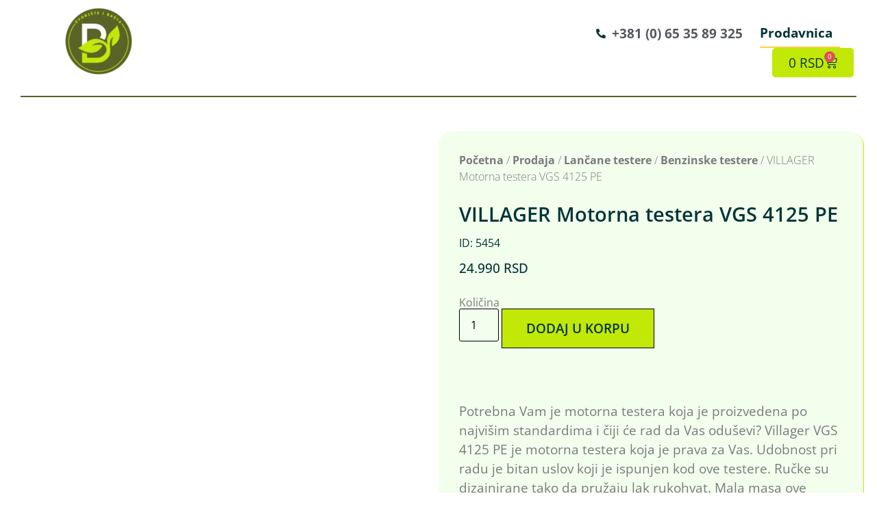

--- FILE ---
content_type: text/html; charset=UTF-8
request_url: https://dvoristeibasta.rs/prodaja/villager-motorna-testera-vgs-4125-pe/
body_size: 37825
content:
<!doctype html><html lang="sr-RS"><head><script data-no-optimize="1">var litespeed_docref=sessionStorage.getItem("litespeed_docref");litespeed_docref&&(Object.defineProperty(document,"referrer",{get:function(){return litespeed_docref}}),sessionStorage.removeItem("litespeed_docref"));</script> <meta charset="UTF-8"><meta name="viewport" content="width=device-width, initial-scale=1"><link rel="profile" href="https://gmpg.org/xfn/11"><meta name='robots' content='index, follow, max-image-preview:large, max-snippet:-1, max-video-preview:-1' /><title>VILLAGER Motorna testera VGS 4125 PE - Dvorište i bašta</title><meta name="description" content="Prodaja VILLAGER Motorna testera VGS 4125 PE. Najbolja cena i brza dostava na kućnu adresu. Kupite online na Dvorište i bašta." /><link rel="canonical" href="https://dvoristeibasta.rs/prodaja/villager-motorna-testera-vgs-4125-pe/" /><meta property="og:locale" content="sr_RS" /><meta property="og:type" content="article" /><meta property="og:title" content="VILLAGER Motorna testera VGS 4125 PE - Dvorište i bašta" /><meta property="og:description" content="Prodaja VILLAGER Motorna testera VGS 4125 PE. Najbolja cena i brza dostava na kućnu adresu. Kupite online na Dvorište i bašta." /><meta property="og:url" content="https://dvoristeibasta.rs/prodaja/villager-motorna-testera-vgs-4125-pe/" /><meta property="og:site_name" content="Dvorište i bašta" /><meta property="article:publisher" content="https://www.facebook.com/bastenski.namestaj.prodaja/" /><meta property="article:modified_time" content="2025-07-11T12:55:43+00:00" /><meta property="og:image" content="https://dvoristeibasta.rs/wp-content/uploads/2023/05/vgs-4125-pe.webp" /><meta property="og:image:width" content="1110" /><meta property="og:image:height" content="896" /><meta property="og:image:type" content="image/webp" /><meta name="twitter:card" content="summary_large_image" /><meta name="twitter:label1" content="Procenjeno vreme čitanja" /><meta name="twitter:data1" content="1 minut" /> <script type="application/ld+json" class="yoast-schema-graph">{"@context":"https://schema.org","@graph":[{"@type":["WebPage","ItemPage"],"@id":"https://dvoristeibasta.rs/prodaja/villager-motorna-testera-vgs-4125-pe/","url":"https://dvoristeibasta.rs/prodaja/villager-motorna-testera-vgs-4125-pe/","name":"VILLAGER Motorna testera VGS 4125 PE - Dvorište i bašta","isPartOf":{"@id":"https://dvoristeibasta.rs/#website"},"primaryImageOfPage":{"@id":"https://dvoristeibasta.rs/prodaja/villager-motorna-testera-vgs-4125-pe/#primaryimage"},"image":{"@id":"https://dvoristeibasta.rs/prodaja/villager-motorna-testera-vgs-4125-pe/#primaryimage"},"thumbnailUrl":"https://dvoristeibasta.rs/wp-content/uploads/2023/05/vgs-4125-pe.webp","datePublished":"2023-05-14T20:22:25+00:00","dateModified":"2025-07-11T12:55:43+00:00","description":"Prodaja VILLAGER Motorna testera VGS 4125 PE. Najbolja cena i brza dostava na kućnu adresu. Kupite online na Dvorište i bašta.","breadcrumb":{"@id":"https://dvoristeibasta.rs/prodaja/villager-motorna-testera-vgs-4125-pe/#breadcrumb"},"inLanguage":"sr-RS","potentialAction":[{"@type":"ReadAction","target":["https://dvoristeibasta.rs/prodaja/villager-motorna-testera-vgs-4125-pe/"]}]},{"@type":"ImageObject","inLanguage":"sr-RS","@id":"https://dvoristeibasta.rs/prodaja/villager-motorna-testera-vgs-4125-pe/#primaryimage","url":"https://dvoristeibasta.rs/wp-content/uploads/2023/05/vgs-4125-pe.webp","contentUrl":"https://dvoristeibasta.rs/wp-content/uploads/2023/05/vgs-4125-pe.webp","width":1110,"height":896},{"@type":"BreadcrumbList","@id":"https://dvoristeibasta.rs/prodaja/villager-motorna-testera-vgs-4125-pe/#breadcrumb","itemListElement":[{"@type":"ListItem","position":1,"name":"Naslovna","item":"https://dvoristeibasta.rs/"},{"@type":"ListItem","position":2,"name":"Prodaja","item":"https://dvoristeibasta.rs/prodaja/"},{"@type":"ListItem","position":3,"name":"Lančane testere","item":"https://dvoristeibasta.rs/kategorija/lancane-testere/"},{"@type":"ListItem","position":4,"name":"VILLAGER Motorna testera VGS 4125 PE"}]},{"@type":"WebSite","@id":"https://dvoristeibasta.rs/#website","url":"https://dvoristeibasta.rs/","name":"Dvorište i bašta","description":"Nameštaj za Vašu baštu","publisher":{"@id":"https://dvoristeibasta.rs/#organization"},"potentialAction":[{"@type":"SearchAction","target":{"@type":"EntryPoint","urlTemplate":"https://dvoristeibasta.rs/?s={search_term_string}"},"query-input":{"@type":"PropertyValueSpecification","valueRequired":true,"valueName":"search_term_string"}}],"inLanguage":"sr-RS"},{"@type":"Organization","@id":"https://dvoristeibasta.rs/#organization","name":"Dvorište i bašta","url":"https://dvoristeibasta.rs/","logo":{"@type":"ImageObject","inLanguage":"sr-RS","@id":"https://dvoristeibasta.rs/#/schema/logo/image/","url":"https://dvoristeibasta.rs/wp-content/uploads/2021/02/Logo-dvoriste-i-basta-150x150-1.png","contentUrl":"https://dvoristeibasta.rs/wp-content/uploads/2021/02/Logo-dvoriste-i-basta-150x150-1.png","width":150,"height":150,"caption":"Dvorište i bašta"},"image":{"@id":"https://dvoristeibasta.rs/#/schema/logo/image/"},"sameAs":["https://www.facebook.com/bastenski.namestaj.prodaja/"]}]}</script> <link rel='dns-prefetch' href='//www.googletagmanager.com' /><link rel='dns-prefetch' href='//js.hs-scripts.com' /><link rel='dns-prefetch' href='//capi-automation.s3.us-east-2.amazonaws.com' /><link rel='dns-prefetch' href='//fonts.gstatic.com' /><link rel='dns-prefetch' href='//connect.facebook.net' /><link rel='dns-prefetch' href='//www.google-analytics.com' /><link rel='dns-prefetch' href='//www.googletagservices.com' /><style id="litespeed-ccss">ul{box-sizing:border-box}:root{--wp--preset--font-size--normal:16px;--wp--preset--font-size--huge:42px}.screen-reader-text{border:0;clip-path:inset(50%);height:1px;margin:-1px;overflow:hidden;padding:0;position:absolute;width:1px;word-wrap:normal!important}html :where(img[class*=wp-image-]){height:auto;max-width:100%}:root{--wp--preset--aspect-ratio--square:1;--wp--preset--aspect-ratio--4-3:4/3;--wp--preset--aspect-ratio--3-4:3/4;--wp--preset--aspect-ratio--3-2:3/2;--wp--preset--aspect-ratio--2-3:2/3;--wp--preset--aspect-ratio--16-9:16/9;--wp--preset--aspect-ratio--9-16:9/16;--wp--preset--color--black:#000000;--wp--preset--color--cyan-bluish-gray:#abb8c3;--wp--preset--color--white:#ffffff;--wp--preset--color--pale-pink:#f78da7;--wp--preset--color--vivid-red:#cf2e2e;--wp--preset--color--luminous-vivid-orange:#ff6900;--wp--preset--color--luminous-vivid-amber:#fcb900;--wp--preset--color--light-green-cyan:#7bdcb5;--wp--preset--color--vivid-green-cyan:#00d084;--wp--preset--color--pale-cyan-blue:#8ed1fc;--wp--preset--color--vivid-cyan-blue:#0693e3;--wp--preset--color--vivid-purple:#9b51e0;--wp--preset--gradient--vivid-cyan-blue-to-vivid-purple:linear-gradient(135deg,rgba(6,147,227,1) 0%,rgb(155,81,224) 100%);--wp--preset--gradient--light-green-cyan-to-vivid-green-cyan:linear-gradient(135deg,rgb(122,220,180) 0%,rgb(0,208,130) 100%);--wp--preset--gradient--luminous-vivid-amber-to-luminous-vivid-orange:linear-gradient(135deg,rgba(252,185,0,1) 0%,rgba(255,105,0,1) 100%);--wp--preset--gradient--luminous-vivid-orange-to-vivid-red:linear-gradient(135deg,rgba(255,105,0,1) 0%,rgb(207,46,46) 100%);--wp--preset--gradient--very-light-gray-to-cyan-bluish-gray:linear-gradient(135deg,rgb(238,238,238) 0%,rgb(169,184,195) 100%);--wp--preset--gradient--cool-to-warm-spectrum:linear-gradient(135deg,rgb(74,234,220) 0%,rgb(151,120,209) 20%,rgb(207,42,186) 40%,rgb(238,44,130) 60%,rgb(251,105,98) 80%,rgb(254,248,76) 100%);--wp--preset--gradient--blush-light-purple:linear-gradient(135deg,rgb(255,206,236) 0%,rgb(152,150,240) 100%);--wp--preset--gradient--blush-bordeaux:linear-gradient(135deg,rgb(254,205,165) 0%,rgb(254,45,45) 50%,rgb(107,0,62) 100%);--wp--preset--gradient--luminous-dusk:linear-gradient(135deg,rgb(255,203,112) 0%,rgb(199,81,192) 50%,rgb(65,88,208) 100%);--wp--preset--gradient--pale-ocean:linear-gradient(135deg,rgb(255,245,203) 0%,rgb(182,227,212) 50%,rgb(51,167,181) 100%);--wp--preset--gradient--electric-grass:linear-gradient(135deg,rgb(202,248,128) 0%,rgb(113,206,126) 100%);--wp--preset--gradient--midnight:linear-gradient(135deg,rgb(2,3,129) 0%,rgb(40,116,252) 100%);--wp--preset--font-size--small:13px;--wp--preset--font-size--medium:20px;--wp--preset--font-size--large:36px;--wp--preset--font-size--x-large:42px;--wp--preset--spacing--20:0.44rem;--wp--preset--spacing--30:0.67rem;--wp--preset--spacing--40:1rem;--wp--preset--spacing--50:1.5rem;--wp--preset--spacing--60:2.25rem;--wp--preset--spacing--70:3.38rem;--wp--preset--spacing--80:5.06rem;--wp--preset--shadow--natural:6px 6px 9px rgba(0, 0, 0, 0.2);--wp--preset--shadow--deep:12px 12px 50px rgba(0, 0, 0, 0.4);--wp--preset--shadow--sharp:6px 6px 0px rgba(0, 0, 0, 0.2);--wp--preset--shadow--outlined:6px 6px 0px -3px rgba(255, 255, 255, 1), 6px 6px rgba(0, 0, 0, 1);--wp--preset--shadow--crisp:6px 6px 0px rgba(0, 0, 0, 1)}:root{--wp--style--global--content-size:800px;--wp--style--global--wide-size:1200px}:where(body){margin:0}:root{--wp--style--block-gap:24px}body{padding-top:0;padding-right:0;padding-bottom:0;padding-left:0}a:where(:not(.wp-element-button)){text-decoration:underline}button.pswp__button{box-shadow:none!important;background-image:url(/wp-content/plugins/woocommerce/assets/css/photoswipe/default-skin/default-skin.png)!important}button.pswp__button,button.pswp__button--arrow--left::before,button.pswp__button--arrow--right::before{background-color:transparent!important}button.pswp__button--arrow--left,button.pswp__button--arrow--right{background-image:none!important}.pswp{display:none;position:absolute;width:100%;height:100%;left:0;top:0;overflow:hidden;-ms-touch-action:none;touch-action:none;z-index:1500;-webkit-text-size-adjust:100%;-webkit-backface-visibility:hidden;outline:0}.pswp *{-webkit-box-sizing:border-box;box-sizing:border-box}.pswp__bg{position:absolute;left:0;top:0;width:100%;height:100%;background:#000;opacity:0;-webkit-transform:translateZ(0);transform:translateZ(0);-webkit-backface-visibility:hidden;will-change:opacity}.pswp__scroll-wrap{position:absolute;left:0;top:0;width:100%;height:100%;overflow:hidden}.pswp__container{-ms-touch-action:none;touch-action:none;position:absolute;left:0;right:0;top:0;bottom:0}.pswp__container{-webkit-touch-callout:none}.pswp__bg{will-change:opacity}.pswp__container{-webkit-backface-visibility:hidden}.pswp__item{position:absolute;left:0;right:0;top:0;bottom:0;overflow:hidden}.pswp__button{width:44px;height:44px;position:relative;background:0 0;overflow:visible;-webkit-appearance:none;display:block;border:0;padding:0;margin:0;float:left;opacity:.75;-webkit-box-shadow:none;box-shadow:none}.pswp__button::-moz-focus-inner{padding:0;border:0}.pswp__button,.pswp__button--arrow--left:before,.pswp__button--arrow--right:before{background:url(/wp-content/plugins/woocommerce/assets/css/photoswipe/default-skin/default-skin.png)0 0 no-repeat;background-size:264px 88px;width:44px;height:44px}.pswp__button--close{background-position:0-44px}.pswp__button--share{background-position:-44px -44px}.pswp__button--fs{display:none}.pswp__button--zoom{display:none;background-position:-88px 0}.pswp__button--arrow--left,.pswp__button--arrow--right{background:0 0;top:50%;margin-top:-50px;width:70px;height:100px;position:absolute}.pswp__button--arrow--left{left:0}.pswp__button--arrow--right{right:0}.pswp__button--arrow--left:before,.pswp__button--arrow--right:before{content:"";top:35px;background-color:rgb(0 0 0/.3);height:30px;width:32px;position:absolute}.pswp__button--arrow--left:before{left:6px;background-position:-138px -44px}.pswp__button--arrow--right:before{right:6px;background-position:-94px -44px}.pswp__share-modal{display:block;background:rgb(0 0 0/.5);width:100%;height:100%;top:0;left:0;padding:10px;position:absolute;z-index:1600;opacity:0;-webkit-backface-visibility:hidden;will-change:opacity}.pswp__share-modal--hidden{display:none}.pswp__share-tooltip{z-index:1620;position:absolute;background:#fff;top:56px;border-radius:2px;display:block;width:auto;right:44px;-webkit-box-shadow:0 2px 5px rgb(0 0 0/.25);box-shadow:0 2px 5px rgb(0 0 0/.25);-webkit-transform:translateY(6px);-ms-transform:translateY(6px);transform:translateY(6px);-webkit-backface-visibility:hidden;will-change:transform}.pswp__counter{position:relative;left:0;top:0;height:44px;font-size:13px;line-height:44px;color:#fff;opacity:.75;padding:0 10px;margin-inline-end:auto}.pswp__caption{position:absolute;left:0;bottom:0;width:100%;min-height:44px}.pswp__caption__center{text-align:left;max-width:420px;margin:0 auto;font-size:13px;padding:10px;line-height:20px;color:#ccc}.pswp__preloader{width:44px;height:44px;position:absolute;top:0;left:50%;margin-left:-22px;opacity:0;will-change:opacity;direction:ltr}.pswp__preloader__icn{width:20px;height:20px;margin:12px}@media screen and (max-width:1024px){.pswp__preloader{position:relative;left:auto;top:auto;margin:0;float:right}}.pswp__ui{-webkit-font-smoothing:auto;visibility:visible;opacity:1;z-index:1550}.pswp__top-bar{position:absolute;left:0;top:0;height:44px;width:100%;display:flex;justify-content:flex-end}.pswp__caption,.pswp__top-bar{-webkit-backface-visibility:hidden;will-change:opacity}.pswp__caption,.pswp__top-bar{background-color:rgb(0 0 0/.5)}.pswp__ui--hidden .pswp__button--arrow--left,.pswp__ui--hidden .pswp__button--arrow--right,.pswp__ui--hidden .pswp__caption,.pswp__ui--hidden .pswp__top-bar{opacity:.001}:root{--woocommerce:#720eec;--wc-green:#7ad03a;--wc-red:#a00;--wc-orange:#ffba00;--wc-blue:#2ea2cc;--wc-primary:#720eec;--wc-primary-text:#fcfbfe;--wc-secondary:#e9e6ed;--wc-secondary-text:#515151;--wc-highlight:#958e09;--wc-highligh-text:white;--wc-content-bg:#fff;--wc-subtext:#767676;--wc-form-border-color:rgba(32, 7, 7, 0.8);--wc-form-border-radius:4px;--wc-form-border-width:1px}.woocommerce img,.woocommerce-page img{height:auto;max-width:100%}.woocommerce div.product div.images,.woocommerce-page div.product div.images{float:left;width:48%}@media only screen and (max-width:768px){:root{--woocommerce:#720eec;--wc-green:#7ad03a;--wc-red:#a00;--wc-orange:#ffba00;--wc-blue:#2ea2cc;--wc-primary:#720eec;--wc-primary-text:#fcfbfe;--wc-secondary:#e9e6ed;--wc-secondary-text:#515151;--wc-highlight:#958e09;--wc-highligh-text:white;--wc-content-bg:#fff;--wc-subtext:#767676;--wc-form-border-color:rgba(32, 7, 7, 0.8);--wc-form-border-radius:4px;--wc-form-border-width:1px}.woocommerce div.product div.images,.woocommerce-page div.product div.images{float:none;width:100%}}:root{--woocommerce:#720eec;--wc-green:#7ad03a;--wc-red:#a00;--wc-orange:#ffba00;--wc-blue:#2ea2cc;--wc-primary:#720eec;--wc-primary-text:#fcfbfe;--wc-secondary:#e9e6ed;--wc-secondary-text:#515151;--wc-highlight:#958e09;--wc-highligh-text:white;--wc-content-bg:#fff;--wc-subtext:#767676;--wc-form-border-color:rgba(32, 7, 7, 0.8);--wc-form-border-radius:4px;--wc-form-border-width:1px}.screen-reader-text{clip:rect(1px,1px,1px,1px);height:1px;overflow:hidden;position:absolute!important;width:1px;word-wrap:normal!important}.woocommerce .woocommerce-breadcrumb{margin:0 0 1em;padding:0}.woocommerce .woocommerce-breadcrumb::after,.woocommerce .woocommerce-breadcrumb::before{content:" ";display:table}.woocommerce .woocommerce-breadcrumb::after{clear:both}.woocommerce .quantity .qty{width:3.631em;text-align:center}.woocommerce div.product{margin-bottom:0;position:relative}.woocommerce div.product .product_title{clear:none;margin-top:0;padding:0}.woocommerce div.product div.images{margin-bottom:2em}.woocommerce div.product div.images img{display:block;width:100%;height:auto;box-shadow:none}.woocommerce div.product div.images.woocommerce-product-gallery{position:relative}.woocommerce div.product div.images .woocommerce-product-gallery__wrapper{margin:0;padding:0}.woocommerce div.product div.images .woocommerce-product-gallery__image a{display:block;outline-offset:-2px}.woocommerce div.product form.cart{margin-bottom:2em}.woocommerce div.product form.cart::after,.woocommerce div.product form.cart::before{content:" ";display:table}.woocommerce div.product form.cart::after{clear:both}.woocommerce div.product form.cart div.quantity{float:left;margin:0 4px 0 0}.woocommerce div.product form.cart .button{vertical-align:middle;float:left}.woocommerce .cart .button{float:none}.woocommerce #review_form #respond .form-submit input{left:auto}.woocommerce:where(body:not(.woocommerce-block-theme-has-button-styles)) button.button{font-size:100%;margin:0;line-height:1;position:relative;text-decoration:none;overflow:visible;padding:.618em 1em;font-weight:700;border-radius:3px;left:auto;color:#515151;background-color:#e9e6ed;border:0;display:inline-block;background-image:none;box-shadow:none;text-shadow:none}.woocommerce:where(body:not(.woocommerce-block-theme-has-button-styles)) button.button.alt{background-color:#7f54b3;color:#fff;-webkit-font-smoothing:antialiased}.woocommerce:where(body:not(.woocommerce-uses-block-theme)) .woocommerce-breadcrumb{font-size:.92em;color:#767676}.woocommerce:where(body:not(.woocommerce-uses-block-theme)) .woocommerce-breadcrumb a{color:#767676}.woocommerce:where(body:not(.woocommerce-uses-block-theme)) div.product p.price{color:#958e09;font-size:1.25em}.aws-container .aws-search-form{position:relative;width:100%;float:none!important;display:-webkit-box!important;display:-moz-box!important;display:-ms-flexbox!important;display:-webkit-flex!important;display:flex!important;align-items:stretch;height:44px}.aws-container .aws-search-form *{-moz-box-sizing:border-box;-webkit-box-sizing:border-box;box-sizing:border-box;-moz-hyphens:manual;-webkit-hyphens:manual;hyphens:manual;border-radius:0!important}.aws-container .aws-search-form .aws-loader,.aws-container .aws-search-form .aws-loader:after{border-radius:50%!important;width:20px;height:20px}.aws-container .aws-search-form .aws-wrapper{flex-grow:1;position:relative;vertical-align:top;padding:0;width:100%;overflow:hidden}.aws-container .aws-search-form .aws-loader{position:absolute;display:none;right:10px;top:50%;z-index:999;margin:-10px 0 0;font-size:10px;text-indent:-9999em;border-top:3px solid #ededed;border-right:3px solid #ededed;border-bottom:3px solid #ededed;border-left:3px solid #555}.aws-container .aws-search-label{position:absolute!important;left:-10000px;top:auto;width:1px;height:1px;overflow:hidden;clip:rect(1px,1px,1px,1px)}.aws-container .aws-search-field{width:100%;max-width:100%;color:#313131;padding:6px;line-height:30px;display:block;font-size:12px;position:relative;z-index:2;-webkit-appearance:none;height:100%;min-height:inherit;margin:0!important;border:1px solid #d8d8d8;outline:0}.aws-container .aws-search-field::-ms-clear{display:none;width:0;height:0}.aws-container .aws-search-field::-ms-reveal{display:none;width:0;height:0}.aws-container .aws-search-field::-webkit-search-cancel-button,.aws-container .aws-search-field::-webkit-search-decoration,.aws-container .aws-search-field::-webkit-search-results-button,.aws-container .aws-search-field::-webkit-search-results-decoration{display:none}.aws-container .aws-search-form .aws-search-clear{display:none!important;position:absolute;top:0;right:0;z-index:2;color:#757575;height:100%;width:38px;padding:0 0 0 10px;text-align:left}.aws-container .aws-search-form .aws-search-clear span{position:relative;display:block;font-size:24px;line-height:24px;top:50%;margin-top:-12px}.aws-container .aws-search-form .aws-search-btn{padding:0;line-height:10px;width:42px}.aws-container .aws-search-form .aws-search-btn_icon{display:inline-block;fill:currentColor;height:24px;line-height:24px;position:relative;width:42px;color:#555}.aws-container .aws-search-form .aws-search-btn svg{display:block;height:100%;width:100%}.aws-container .aws-search-form .aws-form-btn{display:-webkit-box;display:-moz-box;display:-ms-flexbox;display:-webkit-flex;display:flex;justify-content:center;flex-direction:column;text-align:center;background:#ededed;border:1px solid #d8d8d8;margin:0 0 0-1px;position:relative;white-space:nowrap}html{line-height:1.15;-webkit-text-size-adjust:100%}*,:after,:before{box-sizing:border-box}body{margin:0;font-family:-apple-system,BlinkMacSystemFont,Segoe UI,Roboto,Helvetica Neue,Arial,Noto Sans,sans-serif,Apple Color Emoji,Segoe UI Emoji,Segoe UI Symbol,Noto Color Emoji;font-size:1rem;font-weight:400;line-height:1.5;color:#333;background-color:#fff;-webkit-font-smoothing:antialiased;-moz-osx-font-smoothing:grayscale}h1,h2,h3{margin-block-start:.5rem;margin-block-end:1rem;font-family:inherit;font-weight:500;line-height:1.2;color:inherit}h1{font-size:2.5rem}h2{font-size:2rem}h3{font-size:1.75rem}p{margin-block-start:0;margin-block-end:.9rem}a{background-color:#fff0;text-decoration:none;color:#c36}img{border-style:none;height:auto;max-width:100%}label{display:inline-block;line-height:1;vertical-align:middle}button,input{font-family:inherit;font-size:1rem;line-height:1.5;margin:0}input[type=number],input[type=search],input[type=text]{width:100%;border:1px solid #666;border-radius:3px;padding:.5rem 1rem}button,input{overflow:visible}button{text-transform:none}[type=submit],button{width:auto;-webkit-appearance:button}[type=submit],button{display:inline-block;font-weight:400;color:#c36;text-align:center;white-space:nowrap;background-color:#fff0;border:1px solid #c36;padding:.5rem 1rem;font-size:1rem;border-radius:3px}[type=number]::-webkit-inner-spin-button,[type=number]::-webkit-outer-spin-button{height:auto}[type=search]{-webkit-appearance:textfield;outline-offset:-2px}[type=search]::-webkit-search-decoration{-webkit-appearance:none}::-webkit-file-upload-button{-webkit-appearance:button;font:inherit}li,ul{margin-block-start:0;margin-block-end:0;border:0;outline:0;font-size:100%;vertical-align:baseline;background:#fff0}.screen-reader-text{clip:rect(1px,1px,1px,1px);height:1px;overflow:hidden;position:absolute!important;width:1px;word-wrap:normal!important}.elementor-screen-only,.screen-reader-text{height:1px;margin:-1px;overflow:hidden;padding:0;position:absolute;top:-10000em;width:1px;clip:rect(0,0,0,0);border:0}.elementor *,.elementor :after,.elementor :before{box-sizing:border-box}.elementor a{box-shadow:none;text-decoration:none}.elementor img{border:none;border-radius:0;box-shadow:none;height:auto;max-width:100%}.elementor-widget-wrap .elementor-element.elementor-widget__width-auto{max-width:100%}.elementor-element{--flex-direction:initial;--flex-wrap:initial;--justify-content:initial;--align-items:initial;--align-content:initial;--gap:initial;--flex-basis:initial;--flex-grow:initial;--flex-shrink:initial;--order:initial;--align-self:initial;align-self:var(--align-self);flex-basis:var(--flex-basis);flex-grow:var(--flex-grow);flex-shrink:var(--flex-shrink);order:var(--order)}.elementor-element:where(.e-con-full,.elementor-widget){align-content:var(--align-content);align-items:var(--align-items);flex-direction:var(--flex-direction);flex-wrap:var(--flex-wrap);gap:var(--row-gap) var(--column-gap);justify-content:var(--justify-content)}.elementor-invisible{visibility:hidden}.elementor-align-center{text-align:center}.elementor-align-left{text-align:left}.elementor-align-center .elementor-button,.elementor-align-left .elementor-button{width:auto}@media (max-width:1024px){.elementor-tablet-align-center{text-align:center}.elementor-tablet-align-center .elementor-button{width:auto}}:root{--page-title-display:block}.elementor-page-title,h1.entry-title{display:var(--page-title-display)}.elementor-section{position:relative}.elementor-section .elementor-container{display:flex;margin-left:auto;margin-right:auto;position:relative}@media (max-width:1024px){.elementor-section .elementor-container{flex-wrap:wrap}}.elementor-section.elementor-section-boxed>.elementor-container{max-width:1140px}.elementor-widget-wrap{align-content:flex-start;flex-wrap:wrap;position:relative;width:100%}.elementor:not(.elementor-bc-flex-widget) .elementor-widget-wrap{display:flex}.elementor-widget-wrap>.elementor-element{width:100%}.elementor-widget{position:relative}.elementor-widget:not(:last-child){margin-bottom:var(--kit-widget-spacing,20px)}.elementor-widget:not(:last-child).elementor-widget__width-auto{margin-bottom:0}.elementor-column{display:flex;min-height:1px;position:relative}.elementor-column-gap-default>.elementor-column>.elementor-element-populated{padding:10px}.elementor-column-gap-wider>.elementor-column>.elementor-element-populated{padding:30px}@media (min-width:768px){.elementor-column.elementor-col-33{width:33.333%}.elementor-column.elementor-col-50{width:50%}.elementor-column.elementor-col-100{width:100%}}@media (max-width:767px){.elementor-column{width:100%}}@media (prefers-reduced-motion:no-preference){html{scroll-behavior:smooth}}.elementor-heading-title{line-height:1;margin:0;padding:0}.elementor-button{background-color:#69727d;border-radius:3px;color:#fff;display:inline-block;font-size:15px;line-height:1;padding:12px 24px;fill:#fff;text-align:center}.elementor-button:visited{color:#fff}.elementor-button-content-wrapper{display:flex;flex-direction:row;gap:5px;justify-content:center}.elementor-button-icon{align-items:center;display:flex}.elementor-button-text{display:inline-block}.elementor-button.elementor-size-xs{border-radius:2px;font-size:13px;padding:10px 20px}.elementor-button span{text-decoration:inherit}@media (max-width:767px){.elementor .elementor-hidden-mobile{display:none}}@media (min-width:768px) and (max-width:1024px){.elementor .elementor-hidden-tablet{display:none}}@media (min-width:1025px) and (max-width:99999px){.elementor .elementor-hidden-desktop{display:none}}.elementor-widget-image{text-align:center}.elementor-widget-image a{display:inline-block}.elementor-widget-image img{display:inline-block;vertical-align:middle}.elementor-widget-heading .elementor-heading-title[class*=elementor-size-]>a{color:inherit;font-size:inherit;line-height:inherit}.elementor-widget-heading .elementor-heading-title.elementor-size-large{font-size:29px}.elementor-widget .elementor-icon-list-items{list-style-type:none;margin:0;padding:0}.elementor-widget .elementor-icon-list-item{margin:0;padding:0;position:relative}.elementor-widget .elementor-icon-list-item:after{bottom:0;position:absolute;width:100%}.elementor-widget .elementor-icon-list-item,.elementor-widget .elementor-icon-list-item a{align-items:var(--icon-vertical-align,center);display:flex;font-size:inherit}.elementor-widget .elementor-icon-list-icon+.elementor-icon-list-text{align-self:center;padding-inline-start:5px}.elementor-widget .elementor-icon-list-icon{display:flex;position:relative;top:var(--icon-vertical-offset,initial)}.elementor-widget .elementor-icon-list-icon i{font-size:var(--e-icon-list-icon-size);width:1.25em}.elementor-widget.elementor-widget-icon-list .elementor-icon-list-icon{text-align:var(--e-icon-list-icon-align)}.elementor-widget.elementor-list-item-link-full_width a{width:100%}.elementor-widget.elementor-align-left .elementor-icon-list-item,.elementor-widget.elementor-align-left .elementor-icon-list-item a{justify-content:flex-start;text-align:left}.elementor-widget:not(.elementor-align-right) .elementor-icon-list-item:after{left:0}@media (min-width:-1){.elementor-widget:not(.elementor-widescreen-align-right) .elementor-icon-list-item:after{left:0}.elementor-widget:not(.elementor-widescreen-align-left) .elementor-icon-list-item:after{right:0}}@media (max-width:-1){.elementor-widget:not(.elementor-laptop-align-right) .elementor-icon-list-item:after{left:0}.elementor-widget:not(.elementor-laptop-align-left) .elementor-icon-list-item:after{right:0}.elementor-widget:not(.elementor-tablet_extra-align-right) .elementor-icon-list-item:after{left:0}.elementor-widget:not(.elementor-tablet_extra-align-left) .elementor-icon-list-item:after{right:0}}@media (max-width:1024px){.elementor-widget:not(.elementor-tablet-align-right) .elementor-icon-list-item:after{left:0}.elementor-widget:not(.elementor-tablet-align-left) .elementor-icon-list-item:after{right:0}}@media (max-width:-1){.elementor-widget:not(.elementor-mobile_extra-align-right) .elementor-icon-list-item:after{left:0}.elementor-widget:not(.elementor-mobile_extra-align-left) .elementor-icon-list-item:after{right:0}}@media (max-width:767px){.elementor-widget:not(.elementor-mobile-align-right) .elementor-icon-list-item:after{left:0}.elementor-widget:not(.elementor-mobile-align-left) .elementor-icon-list-item:after{right:0}}.elementor .elementor-element ul.elementor-icon-list-items{padding:0}.elementor-menu-cart__wrapper{text-align:var(--main-alignment,left)}.elementor-menu-cart__toggle_wrapper{display:inline-block;position:relative}.elementor-menu-cart__toggle{display:inline-block}.elementor-menu-cart__toggle .elementor-button{align-items:center;background-color:var(--toggle-button-background-color,transparent);border-color:var(--toggle-button-border-color,#69727d);border-radius:var(--toggle-button-border-radius,0);border-style:var(--toggle-button-border-type,solid);border-width:var(--toggle-button-border-width,1px);color:var(--toggle-button-text-color,#69727d);display:inline-flex;flex-direction:row;gap:.3em;padding:var(--toggle-icon-padding,12px 24px)}.elementor-menu-cart__toggle .elementor-button-icon{position:relative}.elementor-menu-cart__toggle .elementor-button-icon{color:var(--toggle-button-icon-color,#69727d);font-size:var(--toggle-icon-size,inherit)}.elementor-menu-cart__toggle .elementor-button-icon,.elementor-menu-cart__toggle .elementor-button-text{flex-grow:unset;order:unset}.elementor-menu-cart--items-indicator-bubble .elementor-menu-cart__toggle .elementor-button-icon .elementor-button-icon-qty[data-counter]{background-color:var(--items-indicator-background-color,#d9534f);border-radius:100%;color:var(--items-indicator-text-color,#fff);display:block;font-size:10px;height:1.6em;inset-inline-end:-.7em;line-height:1.5em;min-width:1.6em;position:absolute;text-align:center;top:-.7em}.elementor-menu-cart__container{background-color:rgb(0 0 0/.25);height:100%;left:0;overflow:hidden;position:fixed;text-align:left;top:0;transform:scale(1);width:100vw;z-index:9998}.elementor-menu-cart__main{align-items:stretch;background-color:var(--cart-background-color,#fff);border-color:var(--cart-border-color,initial);border-radius:var(--cart-border-radius,0);border-style:var(--cart-border-style,none);bottom:0;box-shadow:0 0 20px rgb(0 0 0/.2);display:flex;flex-direction:column;font-size:14px;left:var(--side-cart-alignment-left,auto);margin-top:var(--mini-cart-spacing,0);max-width:100%;min-height:200px;padding:var(--cart-padding,20px 30px);position:fixed;right:var(--side-cart-alignment-right,0);top:0;transform:translateX(0);width:350px}.elementor-menu-cart__main .widget_shopping_cart_content{display:flex;flex-direction:column;height:100%}body.elementor-default .elementor-widget-woocommerce-menu-cart:not(.elementor-menu-cart--shown) .elementor-menu-cart__container{background-color:#fff0;transform:scale(0)}body.elementor-default .elementor-widget-woocommerce-menu-cart:not(.elementor-menu-cart--shown) .elementor-menu-cart__main{opacity:0;overflow:hidden;transform:var(--side-cart-alignment-transform,translateX(100%))}.elementor-menu-cart__close-button{align-self:flex-end;display:inline-block;font-family:eicons;font-size:20px;height:var(--cart-close-icon-size,25px);line-height:1;margin:0 0 20px;position:relative;width:var(--cart-close-icon-size,25px)}.elementor-menu-cart__close-button:after,.elementor-menu-cart__close-button:before{background:var(--cart-close-button-color,#69727d);border-radius:1px;content:"";height:3px;left:0;margin-top:-1px;position:absolute;top:50%;width:100%}.elementor-menu-cart__close-button:before{transform:rotate(45deg)}.elementor-menu-cart__close-button:after{transform:rotate(-45deg)}.elementor-widget-divider{--divider-border-style:none;--divider-border-width:1px;--divider-color:#0c0d0e;--divider-icon-size:20px;--divider-element-spacing:10px;--divider-pattern-height:24px;--divider-pattern-size:20px;--divider-pattern-url:none;--divider-pattern-repeat:repeat-x}.elementor-widget-divider .elementor-divider{display:flex}.elementor-widget-divider .elementor-divider-separator{direction:ltr;display:flex;margin:0}.elementor-widget-divider:not(.elementor-widget-divider--view-line_text):not(.elementor-widget-divider--view-line_icon) .elementor-divider-separator{border-block-start:var(--divider-border-width) var(--divider-border-style) var(--divider-color)}:root{--swiper-theme-color:#007aff}:root{--swiper-navigation-size:44px}.elementor-element,.elementor-lightbox{--swiper-theme-color:#000;--swiper-navigation-size:44px;--swiper-pagination-bullet-size:6px;--swiper-pagination-bullet-horizontal-gap:6px}body.woocommerce div.product .elementor-widget-woocommerce-product-images div.images,body.woocommerce-page div.product .elementor-widget-woocommerce-product-images div.images{float:none;padding:0;width:100%}:is(.elementor-widget-woocommerce-product-add-to-cart,.woocommerce div.product .elementor-widget-woocommerce-product-add-to-cart,.elementor-widget-wc-add-to-cart,.woocommerce div.product .elementor-widget-wc-add-to-cart) form.cart{margin:0}:is(.elementor-widget-woocommerce-product-add-to-cart,.woocommerce div.product .elementor-widget-woocommerce-product-add-to-cart,.elementor-widget-wc-add-to-cart,.woocommerce div.product .elementor-widget-wc-add-to-cart) form.cart:not(.grouped_form):not(.variations_form){display:flex;flex-wrap:nowrap}:is(.elementor-widget-woocommerce-product-add-to-cart,.woocommerce div.product .elementor-widget-woocommerce-product-add-to-cart,.elementor-widget-wc-add-to-cart,.woocommerce div.product .elementor-widget-wc-add-to-cart) form.cart .button:where(:not(:first-child)),:is(.elementor-widget-woocommerce-product-add-to-cart,.woocommerce div.product .elementor-widget-woocommerce-product-add-to-cart,.elementor-widget-wc-add-to-cart,.woocommerce div.product .elementor-widget-wc-add-to-cart) form.cart button:where(:not(:first-child)){margin-left:var(--button-spacing,10px);margin-top:0}:is(.elementor-widget-woocommerce-product-add-to-cart,.woocommerce div.product .elementor-widget-woocommerce-product-add-to-cart,.elementor-widget-wc-add-to-cart,.woocommerce div.product .elementor-widget-wc-add-to-cart) .quantity{vertical-align:middle}:is(.elementor-widget-woocommerce-product-add-to-cart,.woocommerce div.product .elementor-widget-woocommerce-product-add-to-cart,.elementor-widget-wc-add-to-cart,.woocommerce div.product .elementor-widget-wc-add-to-cart) .quantity .qty{margin-right:0;vertical-align:top}:is(.elementor-widget-woocommerce-product-add-to-cart,.woocommerce div.product .elementor-widget-woocommerce-product-add-to-cart,.elementor-widget-wc-add-to-cart,.woocommerce div.product .elementor-widget-wc-add-to-cart) .quantity input{height:100%}:is(.elementor-widget-woocommerce-product-add-to-cart,.woocommerce div.product .elementor-widget-woocommerce-product-add-to-cart,.elementor-widget-wc-add-to-cart,.woocommerce div.product .elementor-widget-wc-add-to-cart).elementor-add-to-cart--align-left:not([class*="--layout-stacked"]):not([class*="--layout-auto"]) form.cart:not(.grouped_form):not(.variations_form){justify-content:flex-start;text-align:left}:is(.elementor-widget-woocommerce-product-add-to-cart,.woocommerce div.product .elementor-widget-woocommerce-product-add-to-cart,.elementor-widget-wc-add-to-cart,.woocommerce div.product .elementor-widget-wc-add-to-cart).elementor-add-to-cart--align-left form.cart div.quantity{margin-right:0}:is(.elementor-widget-woocommerce-product-add-to-cart,.woocommerce div.product .elementor-widget-woocommerce-product-add-to-cart,.elementor-widget-wc-add-to-cart,.woocommerce div.product .elementor-widget-wc-add-to-cart).elementor-add-to-cart--align-left form.cart .button,:is(.elementor-widget-woocommerce-product-add-to-cart,.woocommerce div.product .elementor-widget-woocommerce-product-add-to-cart,.elementor-widget-wc-add-to-cart,.woocommerce div.product .elementor-widget-wc-add-to-cart).elementor-add-to-cart--align-left form.cart button{flex-basis:auto}[data-elementor-type=popup]:not(.elementor-edit-area){display:none}[class^=eicon]{display:inline-block;font-family:eicons;font-size:inherit;font-weight:400;font-style:normal;font-variant:normal;line-height:1;text-rendering:auto;-webkit-font-smoothing:antialiased;-moz-osx-font-smoothing:grayscale}.eicon-cart-medium:before{content:""}.elementor-kit-21{--e-global-color-primary:#033537;--e-global-color-secondary:#54595F;--e-global-color-text:#7A7A7A;--e-global-color-accent:#C2E807;--e-global-color-b5a4c4a:#C2E807;--e-global-color-f27bbb1:#5A6428;--e-global-typography-primary-font-family:"Open Sans";--e-global-typography-primary-font-size:1.2rem;--e-global-typography-primary-font-weight:700;--e-global-typography-secondary-font-family:"Roboto";--e-global-typography-secondary-font-weight:400;--e-global-typography-text-font-family:"Open Sans";--e-global-typography-text-font-weight:400;--e-global-typography-accent-font-family:"Roboto Serif";--e-global-typography-accent-font-weight:500;--e-global-typography-f433b83-font-family:"Open Sans";--e-global-typography-f433b83-font-size:5.5rem;--e-global-typography-f433b83-font-weight:600;--e-global-typography-f433b83-line-height:0.9em;--e-global-typography-c20bc20-font-family:"Open Sans";--e-global-typography-c20bc20-font-size:3.1rem;--e-global-typography-c20bc20-font-weight:600;--e-global-typography-c20bc20-line-height:1.2em;--e-global-typography-ac6121b-font-family:"Open Sans";--e-global-typography-ac6121b-font-size:2rem;--e-global-typography-ac6121b-font-weight:600;--e-global-typography-ac6121b-line-height:1.2em;color:var(--e-global-color-text);font-family:var(--e-global-typography-primary-font-family);font-size:var(--e-global-typography-primary-font-size);font-weight:var(--e-global-typography-primary-font-weight)}.elementor-kit-21 button,.elementor-kit-21 .elementor-button{background-color:var(--e-global-color-b5a4c4a);font-family:var(--e-global-typography-primary-font-family);font-size:var(--e-global-typography-primary-font-size);font-weight:var(--e-global-typography-primary-font-weight);color:var(--e-global-color-primary);border-radius:5px 5px 5px 5px}.elementor-kit-21 a{color:#3D3D3D;font-family:var(--e-global-typography-primary-font-family);font-size:var(--e-global-typography-primary-font-size);font-weight:var(--e-global-typography-primary-font-weight)}.elementor-kit-21 h1{color:var(--e-global-color-primary);font-family:var(--e-global-typography-c20bc20-font-family);font-size:var(--e-global-typography-c20bc20-font-size);font-weight:var(--e-global-typography-c20bc20-font-weight);line-height:var(--e-global-typography-c20bc20-line-height)}.elementor-kit-21 h2{color:var(--e-global-color-primary);font-family:var(--e-global-typography-primary-font-family);font-size:var(--e-global-typography-primary-font-size);font-weight:var(--e-global-typography-primary-font-weight)}.elementor-kit-21 h3{color:var(--e-global-color-primary);font-family:var(--e-global-typography-secondary-font-family);font-weight:var(--e-global-typography-secondary-font-weight)}.elementor-section.elementor-section-boxed>.elementor-container{max-width:1400px}.elementor-widget:not(:last-child){margin-block-end:20px}.elementor-element{--widgets-spacing:20px 20px;--widgets-spacing-row:20px;--widgets-spacing-column:20px}h1.entry-title{display:var(--page-title-display)}@media (max-width:1024px){.elementor-kit-21{--e-global-typography-f433b83-font-size:45px;--e-global-typography-c20bc20-font-size:45px;--e-global-typography-ac6121b-font-size:45px;font-size:var(--e-global-typography-primary-font-size)}.elementor-kit-21 a{font-size:var(--e-global-typography-primary-font-size)}.elementor-kit-21 h1{font-size:var(--e-global-typography-c20bc20-font-size);line-height:var(--e-global-typography-c20bc20-line-height)}.elementor-kit-21 h2{font-size:var(--e-global-typography-primary-font-size)}.elementor-kit-21 button,.elementor-kit-21 .elementor-button{font-size:var(--e-global-typography-primary-font-size)}.elementor-section.elementor-section-boxed>.elementor-container{max-width:1024px}}@media (max-width:767px){.elementor-kit-21{--e-global-typography-primary-font-size:20px;--e-global-typography-f433b83-font-size:45px;--e-global-typography-c20bc20-font-size:45px;--e-global-typography-ac6121b-font-size:45px;font-size:var(--e-global-typography-primary-font-size)}.elementor-kit-21 a{font-size:var(--e-global-typography-primary-font-size)}.elementor-kit-21 h1{font-size:var(--e-global-typography-c20bc20-font-size);line-height:var(--e-global-typography-c20bc20-line-height)}.elementor-kit-21 h2{font-size:var(--e-global-typography-primary-font-size)}.elementor-kit-21 button,.elementor-kit-21 .elementor-button{font-size:var(--e-global-typography-primary-font-size)}.elementor-section.elementor-section-boxed>.elementor-container{max-width:767px}}.product .price .amount{font-weight:500!important}.elementor-119 .elementor-element.elementor-element-9fa7b6e>.elementor-container{max-width:1600px}.elementor-119 .elementor-element.elementor-element-07db37e.elementor-column.elementor-element[data-element_type="column"]>.elementor-widget-wrap.elementor-element-populated{align-content:center;align-items:center}.elementor-119 .elementor-element.elementor-element-07db37e.elementor-column>.elementor-widget-wrap{justify-content:flex-start}.elementor-119 .elementor-element.elementor-element-631f717>.elementor-widget-container{padding:0 0 0 0}.elementor-widget-theme-site-title .elementor-heading-title{font-family:var(--e-global-typography-primary-font-family);font-size:var(--e-global-typography-primary-font-size);font-weight:var(--e-global-typography-primary-font-weight);color:var(--e-global-color-primary)}.elementor-119 .elementor-element.elementor-element-eeb49cb{width:auto;max-width:auto;align-self:center;text-align:left}.elementor-119 .elementor-element.elementor-element-eeb49cb .elementor-heading-title{font-family:var(--e-global-typography-c20bc20-font-family);font-size:var(--e-global-typography-c20bc20-font-size);font-weight:var(--e-global-typography-c20bc20-font-weight);line-height:var(--e-global-typography-c20bc20-line-height);color:var(--e-global-color-primary)}.elementor-119 .elementor-element.elementor-element-3067857.elementor-column.elementor-element[data-element_type="column"]>.elementor-widget-wrap.elementor-element-populated{align-content:center;align-items:center}.elementor-119 .elementor-element.elementor-element-3067857.elementor-column>.elementor-widget-wrap{justify-content:center}.elementor-119 .elementor-element.elementor-element-3067857>.elementor-element-populated{color:var(--e-global-color-primary)}.elementor-119 .elementor-element.elementor-element-0c6cf92{width:100%;max-width:100%;align-self:center}.elementor-119 .elementor-element.elementor-element-dc8e316.elementor-column.elementor-element[data-element_type="column"]>.elementor-widget-wrap.elementor-element-populated{align-content:center;align-items:center}.elementor-119 .elementor-element.elementor-element-dc8e316.elementor-column>.elementor-widget-wrap{justify-content:flex-end}.elementor-widget-icon-list .elementor-icon-list-icon i{color:var(--e-global-color-primary)}.elementor-widget-icon-list .elementor-icon-list-item>a{font-family:var(--e-global-typography-text-font-family);font-weight:var(--e-global-typography-text-font-weight)}.elementor-widget-icon-list .elementor-icon-list-text{color:var(--e-global-color-secondary)}.elementor-119 .elementor-element.elementor-element-12078a0{width:auto;max-width:auto;align-self:center;--e-icon-list-icon-size:14px;--icon-vertical-offset:0px}.elementor-119 .elementor-element.elementor-element-12078a0>.elementor-widget-container{padding:0 25px 0 0}.elementor-119 .elementor-element.elementor-element-12078a0 .elementor-icon-list-item>a{font-family:var(--e-global-typography-primary-font-family);font-size:var(--e-global-typography-primary-font-size);font-weight:var(--e-global-typography-primary-font-weight)}.elementor-119 .elementor-element.elementor-element-12078a0 .elementor-icon-list-text{color:var(--e-global-color-secondary)}.elementor-widget-button .elementor-button{background-color:var(--e-global-color-accent);font-family:var(--e-global-typography-accent-font-family);font-weight:var(--e-global-typography-accent-font-weight)}.elementor-119 .elementor-element.elementor-element-cc5a102 .elementor-button{background-color:#FFF0;font-family:var(--e-global-typography-primary-font-family);font-size:var(--e-global-typography-primary-font-size);font-weight:var(--e-global-typography-primary-font-weight);fill:var(--e-global-color-primary);color:var(--e-global-color-primary);border-style:solid;border-width:0 0 2px 0;border-color:#ffce47;border-radius:0 0 0 0;padding:11px 11px 11px 0}.elementor-119 .elementor-element.elementor-element-cc5a102{width:auto;max-width:auto;align-self:center}.elementor-119 .elementor-element.elementor-element-cc5a102>.elementor-widget-container{margin:0 20px 0 0}.elementor-widget-woocommerce-menu-cart .elementor-menu-cart__toggle .elementor-button{font-family:var(--e-global-typography-primary-font-family);font-size:var(--e-global-typography-primary-font-size);font-weight:var(--e-global-typography-primary-font-weight)}.elementor-119 .elementor-element.elementor-element-9753210{width:auto;max-width:auto;align-self:center;--divider-style:solid;--subtotal-divider-style:solid;--elementor-remove-from-cart-button:none;--remove-from-cart-button:block;--toggle-button-text-color:var( --e-global-color-primary );--toggle-button-icon-color:var( --e-global-color-primary );--toggle-button-background-color:#00000000;--toggle-button-hover-text-color:var( --e-global-color-primary );--toggle-button-icon-hover-color:var( --e-global-color-primary );--toggle-button-hover-background-color:#00000000;--toggle-button-border-width:0px;--toggle-button-border-radius:0px;--cart-border-style:none;--product-price-color:var( --e-global-color-primary );--cart-footer-layout:1fr;--products-max-height-sidecart:calc(100vh - 300px);--products-max-height-minicart:calc(100vh - 450px);--view-cart-button-text-color:var( --e-global-color-primary );--view-cart-button-background-color:var( --e-global-color-b5a4c4a );--checkout-button-text-color:var( --e-global-color-b5a4c4a );--checkout-button-background-color:var( --e-global-color-primary )}.elementor-119 .elementor-element.elementor-element-9753210 .elementor-menu-cart__toggle .elementor-button{font-family:var(--e-global-typography-text-font-family);font-weight:var(--e-global-typography-text-font-weight)}.elementor-119 .elementor-element.elementor-element-9753210 .widget_shopping_cart_content{--subtotal-divider-left-width:0;--subtotal-divider-right-width:0}.elementor-119 .elementor-element.elementor-element-c935302{margin-top:-25px;margin-bottom:-25px}.elementor-widget-divider{--divider-color:var( --e-global-color-secondary )}.elementor-119 .elementor-element.elementor-element-d529a42{--divider-border-style:solid;--divider-color:#5A6327;--divider-border-width:2px}.elementor-119 .elementor-element.elementor-element-d529a42>.elementor-widget-container{padding:0 0 0 0}.elementor-119 .elementor-element.elementor-element-d529a42 .elementor-divider-separator{width:100%}.elementor-119 .elementor-element.elementor-element-d529a42 .elementor-divider{padding-block-start:15px;padding-block-end:15px}.elementor-location-header:before{content:"";display:table;clear:both}@media (max-width:1024px){.elementor-119 .elementor-element.elementor-element-07db37e.elementor-column>.elementor-widget-wrap{justify-content:center}.elementor-widget-theme-site-title .elementor-heading-title{font-size:var(--e-global-typography-primary-font-size)}.elementor-119 .elementor-element.elementor-element-eeb49cb .elementor-heading-title{font-size:var(--e-global-typography-c20bc20-font-size);line-height:var(--e-global-typography-c20bc20-line-height)}.elementor-119 .elementor-element.elementor-element-0c6cf92{width:100%;max-width:100%;align-self:center}.elementor-119 .elementor-element.elementor-element-12078a0 .elementor-icon-list-item>a{font-size:var(--e-global-typography-primary-font-size)}.elementor-119 .elementor-element.elementor-element-cc5a102 .elementor-button{font-size:var(--e-global-typography-primary-font-size)}.elementor-widget-woocommerce-menu-cart .elementor-menu-cart__toggle .elementor-button{font-size:var(--e-global-typography-primary-font-size)}}@media (max-width:767px){.elementor-widget-theme-site-title .elementor-heading-title{font-size:var(--e-global-typography-primary-font-size)}.elementor-119 .elementor-element.elementor-element-eeb49cb{text-align:center}.elementor-119 .elementor-element.elementor-element-eeb49cb .elementor-heading-title{font-size:var(--e-global-typography-c20bc20-font-size);line-height:var(--e-global-typography-c20bc20-line-height)}.elementor-119 .elementor-element.elementor-element-0c6cf92{width:100%;max-width:100%;align-self:center}.elementor-119 .elementor-element.elementor-element-dc8e316.elementor-column>.elementor-widget-wrap{justify-content:center}.elementor-119 .elementor-element.elementor-element-12078a0 .elementor-icon-list-item>a{font-size:var(--e-global-typography-primary-font-size)}.elementor-119 .elementor-element.elementor-element-cc5a102{align-self:center}.elementor-119 .elementor-element.elementor-element-cc5a102 .elementor-button{font-size:var(--e-global-typography-primary-font-size)}.elementor-widget-woocommerce-menu-cart .elementor-menu-cart__toggle .elementor-button{font-size:var(--e-global-typography-primary-font-size)}.elementor-119 .elementor-element.elementor-element-99e10dd{width:100%}.elementor-119 .elementor-element.elementor-element-99e10dd>.elementor-element-populated{padding:5px 0 5px 0}}@media (min-width:768px){.elementor-119 .elementor-element.elementor-element-07db37e{width:20%}.elementor-119 .elementor-element.elementor-element-3067857{width:46.332%}.elementor-119 .elementor-element.elementor-element-99e10dd{width:100%}}@media (max-width:1024px) and (min-width:768px){.elementor-119 .elementor-element.elementor-element-3067857{width:50%}.elementor-119 .elementor-element.elementor-element-dc8e316{width:50%}}.elementor-119 .elementor-element.elementor-element-0c6cf92{max-width:600px!important;width:80%!important}.elementor-119 .elementor-element.elementor-element-0c6cf92 .aws-form-btn{right:50px;z-index:2;background:#fff0;border:none}.elementor-119 .elementor-element.elementor-element-0c6cf92 .aws-form-btn{background:#fff0;border:none}.elementor-119 .elementor-element.elementor-element-0c6cf92 .aws-search-clear,.elementor-119 .elementor-element.elementor-element-0c6cf92 .aws-loader{right:50px}.elementor-119 .elementor-element.elementor-element-0c6cf92 input{padding-left:24px!important;padding-right:24px!important;border-radius:2rem!important}.elementor-widget-divider{--divider-color:var( --e-global-color-secondary )}.elementor-widget-heading .elementor-heading-title{font-family:var(--e-global-typography-primary-font-family);font-size:var(--e-global-typography-primary-font-size);font-weight:var(--e-global-typography-primary-font-weight);color:var(--e-global-color-primary)}.elementor-widget-form .elementor-field-group>label{color:var(--e-global-color-text)}.elementor-widget-form .elementor-field-group>label{font-family:var(--e-global-typography-text-font-family);font-weight:var(--e-global-typography-text-font-weight)}.elementor-980 .elementor-element.elementor-element-ab4e0cd .elementor-field-group>label{font-family:var(--e-global-typography-text-font-family);font-weight:var(--e-global-typography-text-font-weight)}.elementor-widget-icon-list .elementor-icon-list-icon i{color:var(--e-global-color-primary)}.elementor-widget-icon-list .elementor-icon-list-item>a{font-family:var(--e-global-typography-text-font-family);font-weight:var(--e-global-typography-text-font-weight)}.elementor-widget-icon-list .elementor-icon-list-text{color:var(--e-global-color-secondary)}.elementor-widget-text-editor{font-family:var(--e-global-typography-text-font-family);font-weight:var(--e-global-typography-text-font-weight);color:var(--e-global-color-text)}.elementor-location-header:before{content:"";display:table;clear:both}@media (max-width:1024px){.elementor-widget-heading .elementor-heading-title{font-size:var(--e-global-typography-primary-font-size)}}@media (max-width:767px){.elementor-widget-heading .elementor-heading-title{font-size:var(--e-global-typography-primary-font-size)}}.elementor-82 .elementor-element.elementor-element-3e8a589e{margin-top:50px;margin-bottom:50px}.elementor-82 .elementor-element.elementor-element-3c254c5>.elementor-element-populated{border-style:solid;border-width:0 0 0 0;padding:0 0 0 0}.elementor-82 .elementor-element.elementor-element-3c254c5>.elementor-element-populated{border-radius:15px 15px 15px 15px}.elementor-82 .elementor-element.elementor-element-6847970:not(.elementor-motion-effects-element-type-background)>.elementor-widget-wrap{background-color:#F2FFED}.elementor-82 .elementor-element.elementor-element-6847970>.elementor-widget-wrap>.elementor-widget:not(.elementor-widget__width-auto):not(.elementor-widget__width-initial):not(:last-child):not(.elementor-absolute){margin-bottom:10px}.elementor-82 .elementor-element.elementor-element-6847970>.elementor-element-populated{border-radius:20px 20px 20px 20px}.elementor-82 .elementor-element.elementor-element-6847970>.elementor-element-populated{box-shadow:1px 1px 0 0#C2E807;padding:30px 30px 30px 30px}.elementor-82 .elementor-element.elementor-element-37a98b95 .woocommerce-breadcrumb{color:#7a7a7a;font-family:"Open Sans";font-size:1rem;font-weight:300}.elementor-82 .elementor-element.elementor-element-37a98b95 .woocommerce-breadcrumb>a{color:#7a7a7a}.elementor-widget-woocommerce-product-title .elementor-heading-title{font-family:var(--e-global-typography-primary-font-family);font-size:var(--e-global-typography-primary-font-size);font-weight:var(--e-global-typography-primary-font-weight);color:var(--e-global-color-primary)}.elementor-82 .elementor-element.elementor-element-2f39ef2c>.elementor-widget-container{border-radius:10px 10px 10px 10px}.elementor-82 .elementor-element.elementor-element-2f39ef2c .elementor-heading-title{font-family:var(--e-global-typography-c20bc20-font-family);font-size:var(--e-global-typography-c20bc20-font-size);font-weight:var(--e-global-typography-c20bc20-font-weight);line-height:var(--e-global-typography-c20bc20-line-height)}.elementor-widget-heading .elementor-heading-title{font-family:var(--e-global-typography-primary-font-family);font-size:var(--e-global-typography-primary-font-size);font-weight:var(--e-global-typography-primary-font-weight);color:var(--e-global-color-primary)}.elementor-82 .elementor-element.elementor-element-9a08c74 .elementor-heading-title{font-family:"Open Sans";font-size:1rem;font-weight:400}.woocommerce .elementor-widget-woocommerce-product-price .price{color:var(--e-global-color-primary);font-family:var(--e-global-typography-primary-font-family);font-size:var(--e-global-typography-primary-font-size);font-weight:var(--e-global-typography-primary-font-weight)}.elementor-82 .elementor-element.elementor-element-3207d84f>.elementor-widget-container{margin:0 0 0 0}.elementor-82 .elementor-element.elementor-element-3207d84f{text-align:left}.woocommerce .elementor-82 .elementor-element.elementor-element-3207d84f .price{color:var(--e-global-color-primary);font-family:var(--e-global-typography-primary-font-family);font-size:var(--e-global-typography-primary-font-size);font-weight:var(--e-global-typography-primary-font-weight)}.elementor-widget-text-editor{font-family:var(--e-global-typography-text-font-family);font-weight:var(--e-global-typography-text-font-weight);color:var(--e-global-color-text)}.elementor-82 .elementor-element.elementor-element-91cd217>.elementor-widget-container{margin:0 0-28px 0}.elementor-82 .elementor-element.elementor-element-91cd217{font-family:"Open Sans";font-size:16px;font-weight:400}.elementor-82 .elementor-element.elementor-element-7684e110 .cart button,.elementor-82 .elementor-element.elementor-element-7684e110 .cart .button{font-family:"Open Sans";font-size:1.2rem;font-weight:600;text-transform:uppercase;border-radius:0 0 0 0;padding:14px 035px 14px 35px;color:var(--e-global-color-primary);background-color:#C2E807;border-color:#000}.elementor-82 .elementor-element.elementor-element-7684e110 .quantity .qty{padding:11px 11px 11px 11px;color:#000;background-color:rgb(255 255 255/.08);border-color:#000}.elementor-82 .elementor-element.elementor-element-4e6a689b>.elementor-widget-container{margin:30px 0 0 0}.elementor-82 .elementor-element.elementor-element-4e6a689b{text-align:left}.woocommerce .elementor-82 .elementor-element.elementor-element-4e6a689b .woocommerce-product-details__short-description{color:var(--e-global-color-text);font-family:var(--e-global-typography-text-font-family);font-weight:var(--e-global-typography-text-font-weight)}@media (min-width:768px){.elementor-82 .elementor-element.elementor-element-6847970{width:100%}}@media (max-width:1024px){.elementor-82 .elementor-element.elementor-element-3e8a589e{margin-top:0;margin-bottom:0}.elementor-82 .elementor-element.elementor-element-530216dd>.elementor-element-populated{padding:30px 30px 30px 30px}.elementor-82 .elementor-element.elementor-element-3c254c5>.elementor-element-populated{padding:30px 30px 30px 30px}.elementor-widget-woocommerce-product-title .elementor-heading-title{font-size:var(--e-global-typography-primary-font-size)}.elementor-82 .elementor-element.elementor-element-2f39ef2c .elementor-heading-title{font-size:var(--e-global-typography-c20bc20-font-size);line-height:var(--e-global-typography-c20bc20-line-height)}.elementor-widget-heading .elementor-heading-title{font-size:var(--e-global-typography-primary-font-size)}.woocommerce .elementor-widget-woocommerce-product-price .price{font-size:var(--e-global-typography-primary-font-size)}.woocommerce .elementor-82 .elementor-element.elementor-element-3207d84f .price{font-size:var(--e-global-typography-primary-font-size)}}@media (max-width:767px){.elementor-82 .elementor-element.elementor-element-3e8a589e{margin-top:10px;margin-bottom:10px}.elementor-82 .elementor-element.elementor-element-530216dd>.elementor-element-populated{margin:0 0 0 0;--e-column-margin-right:0px;--e-column-margin-left:0px;padding:0 0 0 0}.elementor-82 .elementor-element.elementor-element-3c254c5>.elementor-element-populated{padding:0 0 0 0}.elementor-82 .elementor-element.elementor-element-6847970>.elementor-element-populated{border-radius:20px 20px 20px 20px}.elementor-82 .elementor-element.elementor-element-37a98b95 .woocommerce-breadcrumb{font-size:.8rem}.elementor-widget-woocommerce-product-title .elementor-heading-title{font-size:var(--e-global-typography-primary-font-size)}.elementor-82 .elementor-element.elementor-element-2f39ef2c .elementor-heading-title{font-size:var(--e-global-typography-c20bc20-font-size);line-height:var(--e-global-typography-c20bc20-line-height)}.elementor-widget-heading .elementor-heading-title{font-size:var(--e-global-typography-primary-font-size)}.elementor-82 .elementor-element.elementor-element-9a08c74 .elementor-heading-title{font-size:.8rem}.woocommerce .elementor-widget-woocommerce-product-price .price{font-size:var(--e-global-typography-primary-font-size)}.woocommerce .elementor-82 .elementor-element.elementor-element-3207d84f .price{font-size:var(--e-global-typography-primary-font-size)}.elementor-82 .elementor-element.elementor-element-91cd217>.elementor-widget-container{margin:0 0-28px 0}.elementor-82 .elementor-element.elementor-element-91cd217{font-size:15px}.elementor-82 .elementor-element.elementor-element-7684e110 .cart button,.elementor-82 .elementor-element.elementor-element-7684e110 .cart .button{font-size:20px}}.elementor-1072 .elementor-element.elementor-element-6fe3ea83>.elementor-container>.elementor-column>.elementor-widget-wrap{align-content:center;align-items:center}.elementor-1072 .elementor-element.elementor-element-6fe3ea83:not(.elementor-motion-effects-element-type-background){background-color:var(--e-global-color-primary)}.elementor-1072 .elementor-element.elementor-element-6fe3ea83>.elementor-container{max-width:620px}.elementor-1072 .elementor-element.elementor-element-1e797ff>.elementor-widget-wrap>.elementor-widget:not(.elementor-widget__width-auto):not(.elementor-widget__width-initial):not(:last-child):not(.elementor-absolute){margin-bottom:0}.elementor-widget-heading .elementor-heading-title{font-family:var(--e-global-typography-primary-font-family);font-size:var(--e-global-typography-primary-font-size);font-weight:var(--e-global-typography-primary-font-weight);color:var(--e-global-color-primary)}.elementor-1072 .elementor-element.elementor-element-2abb0f51{text-align:center}.elementor-1072 .elementor-element.elementor-element-2abb0f51 .elementor-heading-title{font-family:var(--e-global-typography-accent-font-family);font-weight:var(--e-global-typography-accent-font-weight);color:#fff}.elementor-widget-text-editor{font-family:var(--e-global-typography-text-font-family);font-weight:var(--e-global-typography-text-font-weight);color:var(--e-global-color-text)}.elementor-1072 .elementor-element.elementor-element-4f60949{text-align:justify;font-family:var(--e-global-typography-primary-font-family);font-size:var(--e-global-typography-primary-font-size);font-weight:var(--e-global-typography-primary-font-weight);color:#FFF}.elementor-widget-button .elementor-button{background-color:var(--e-global-color-accent);font-family:var(--e-global-typography-accent-font-family);font-weight:var(--e-global-typography-accent-font-weight)}.elementor-1072 .elementor-element.elementor-element-432e860 .elementor-button{background-color:var(--e-global-color-b5a4c4a);font-family:"Dosis";font-size:18px;font-weight:500;border-radius:0 0 0 0}.elementor-1072 .elementor-element.elementor-element-432e860>.elementor-widget-container{margin:10px 0 0 0}@media (max-width:1024px){.elementor-widget-heading .elementor-heading-title{font-size:var(--e-global-typography-primary-font-size)}.elementor-1072 .elementor-element.elementor-element-4f60949{font-size:var(--e-global-typography-primary-font-size)}}@media (max-width:767px){.elementor-1072 .elementor-element.elementor-element-6fe3ea83{z-index:10}.elementor-widget-heading .elementor-heading-title{font-size:var(--e-global-typography-primary-font-size)}.elementor-1072 .elementor-element.elementor-element-4f60949{font-size:var(--e-global-typography-primary-font-size)}}@media (max-width:1024px) and (min-width:768px){.elementor-1072 .elementor-element.elementor-element-1e797ff{width:35%}}.elementor-widget-heading .elementor-heading-title{font-family:var(--e-global-typography-primary-font-family);font-size:var(--e-global-typography-primary-font-size);font-weight:var(--e-global-typography-primary-font-weight);color:var(--e-global-color-primary)}.elementor-745 .elementor-element.elementor-element-7ac1475{text-align:center}.elementor-745 .elementor-element.elementor-element-7ac1475 .elementor-heading-title{font-family:"Open Sans";font-size:3rem;font-weight:700;text-transform:uppercase;color:var(--e-global-color-primary)}.elementor-745 .elementor-element.elementor-element-e153e46{text-align:center}.elementor-745 .elementor-element.elementor-element-e153e46 .elementor-heading-title{font-family:var(--e-global-typography-primary-font-family);font-size:var(--e-global-typography-primary-font-size);font-weight:var(--e-global-typography-primary-font-weight);color:var(--e-global-color-accent)}.elementor-745 .elementor-element.elementor-element-2509bd6{z-index:10}@media (max-width:1024px){.elementor-widget-heading .elementor-heading-title{font-size:var(--e-global-typography-primary-font-size)}.elementor-745 .elementor-element.elementor-element-7ac1475{text-align:center}.elementor-745 .elementor-element.elementor-element-e153e46{text-align:center}.elementor-745 .elementor-element.elementor-element-e153e46 .elementor-heading-title{font-size:var(--e-global-typography-primary-font-size)}}@media (max-width:767px){.elementor-widget-heading .elementor-heading-title{font-size:var(--e-global-typography-primary-font-size)}.elementor-745 .elementor-element.elementor-element-7ac1475 .elementor-heading-title{font-size:20px}.elementor-745 .elementor-element.elementor-element-e153e46 .elementor-heading-title{font-size:var(--e-global-typography-primary-font-size)}}.elementor-745 .elementor-element.elementor-element-2509bd6 input{border-radius:0;border-color:#d2d2d2!important}.elementor-745 .elementor-element.elementor-element-2509bd6 button{border-radius:0;border-color:var(--e-global-color-primary)}.fas{-moz-osx-font-smoothing:grayscale;-webkit-font-smoothing:antialiased;display:inline-block;font-style:normal;font-variant:normal;text-rendering:auto;line-height:1}.fa-phone-alt:before{content:""}.fas{font-family:"Font Awesome 5 Free";font-weight:900}html,body{padding-left:10px;padding-right:10px;margin-right:0px!important;overflow-x:hidden;width:100%;max-width:100%}.elementor-kit-21 a{font-size:1rem}@media only screen and (max-width:768px){.elementor-kit-21 a{font-size:.8rem}h2{font-size:1.5rem!important}}h1{font-size:1.8rem!important}h2{font-size:1.8rem!important}.button{display:inline-block!important;visibility:visible!important;opacity:1!important}.screen-reader-text{clip:rect(1px,1px,1px,1px);word-wrap:normal!important;border:0;clip-path:inset(50%);height:1px;margin:-1px;overflow:hidden;overflow-wrap:normal!important;padding:0;position:absolute!important;width:1px}div.product-search{box-sizing:border-box;display:block;float:none;list-style:none;margin:0;padding:0;position:relative}div.product-search-form{display:block;float:none;position:relative;width:100%}div.product-search-form input{width:100%}div.product-search div.product-search-form form.product-search-form{padding:0;margin:0;border:0}div.product-search-results{box-sizing:border-box;display:block;left:0;margin:0;padding:0;position:relative;top:0;border:0}div.product-search-results-content{display:block;float:none;height:auto;overflow-x:hidden;overflow-y:auto;position:static;z-index:auto;width:100%;padding:0;margin:0;background:#fff;border:1px solid #ccc}div.product-search-results-content:empty{border:0}div.product-search.floating div.product-search-results-content{position:absolute;z-index:99999}div.product-search-form span.product-search-field-clear{position:absolute;right:0;height:1px;overflow:visible;margin:auto 0;top:-1em;bottom:.5em;padding:0 .5em}div.product-search-form span.product-search-field-clear:after{content:"×"}.product-search input[type="text"].product-search-field{margin:0}.product-search input[type="text"].product-search-field{display:inline-block}div.product-search-form form.product-search-form.show-submit-button{display:flex}div.product-search-form form.product-search-form.show-submit-button input[type="text"].product-search-field{display:inline-block;overflow:hidden;flex:auto}div.product-search-form form.product-search-form.show-submit-button span.product-search-field-clear{display:inline-block;flex:auto;position:relative;overflow:visible;margin:auto 0;right:1em;height:auto;width:0;top:auto;bottom:auto;padding:0}div.product-search-form form.product-search-form.show-submit-button button{display:inline-block;flex:initial;margin:0 0 0 2px;padding:.3em .5em}.product-search .product-search-results-content{display:none}</style><link rel="preload" data-asynced="1" data-optimized="2" as="style" onload="this.onload=null;this.rel='stylesheet'" href="https://dvoristeibasta.rs/wp-content/litespeed/ucss/5a7cc40d448a68c5b3be1294922170a0.css?ver=9ae71" /><script type="litespeed/javascript">!function(a){"use strict";var b=function(b,c,d){function e(a){return h.body?a():void setTimeout(function(){e(a)})}function f(){i.addEventListener&&i.removeEventListener("load",f),i.media=d||"all"}var g,h=a.document,i=h.createElement("link");if(c)g=c;else{var j=(h.body||h.getElementsByTagName("head")[0]).childNodes;g=j[j.length-1]}var k=h.styleSheets;i.rel="stylesheet",i.href=b,i.media="only x",e(function(){g.parentNode.insertBefore(i,c?g:g.nextSibling)});var l=function(a){for(var b=i.href,c=k.length;c--;)if(k[c].href===b)return a();setTimeout(function(){l(a)})};return i.addEventListener&&i.addEventListener("load",f),i.onloadcssdefined=l,l(f),i};"undefined"!=typeof exports?exports.loadCSS=b:a.loadCSS=b}("undefined"!=typeof global?global:this);!function(a){if(a.loadCSS){var b=loadCSS.relpreload={};if(b.support=function(){try{return a.document.createElement("link").relList.supports("preload")}catch(b){return!1}},b.poly=function(){for(var b=a.document.getElementsByTagName("link"),c=0;c<b.length;c++){var d=b[c];"preload"===d.rel&&"style"===d.getAttribute("as")&&(a.loadCSS(d.href,d,d.getAttribute("media")),d.rel=null)}},!b.support()){b.poly();var c=a.setInterval(b.poly,300);a.addEventListener&&a.addEventListener("load",function(){b.poly(),a.clearInterval(c)}),a.attachEvent&&a.attachEvent("onload",function(){a.clearInterval(c)})}}}(this);</script><link rel="preload" as="image" href="https://dvoristeibasta.rs/wp-content/uploads/2023/05/vgs-4125-pe-600x484.webp"> <script id="woocommerce-google-analytics-integration-gtag-js-after" type="litespeed/javascript">window.dataLayer=window.dataLayer||[];function gtag(){dataLayer.push(arguments)}
for(const mode of[{"analytics_storage":"denied","ad_storage":"denied","ad_user_data":"denied","ad_personalization":"denied","region":["AT","BE","BG","HR","CY","CZ","DK","EE","FI","FR","DE","GR","HU","IS","IE","IT","LV","LI","LT","LU","MT","NL","NO","PL","PT","RO","SK","SI","ES","SE","GB","CH"]}]||[]){gtag("consent","default",{"wait_for_update":500,...mode})}
gtag("js",new Date());gtag("set","developer_id.dOGY3NW",!0);gtag("config","G-KHX38EZ8Y7",{"track_404":!0,"allow_google_signals":!0,"logged_in":!1,"linker":{"domains":[],"allow_incoming":!1},"custom_map":{"dimension1":"logged_in"}})</script> <script type="litespeed/javascript" data-src="https://dvoristeibasta.rs/wp-includes/js/jquery/jquery.min.js?ver=3.7.1" id="jquery-core-js"></script> <script id="wc-add-to-cart-js-extra" type="litespeed/javascript">var wc_add_to_cart_params={"ajax_url":"/wp-admin/admin-ajax.php","wc_ajax_url":"/?wc-ajax=%%endpoint%%","i18n_view_cart":"Pregled korpe","cart_url":"https://dvoristeibasta.rs/korpa/","is_cart":"","cart_redirect_after_add":"no"}</script> <script id="wc-single-product-js-extra" type="litespeed/javascript">var wc_single_product_params={"i18n_required_rating_text":"Ocenite","i18n_rating_options":["1 od 5 zvezdica","2 od 5 zvezdica","3 od 5 zvezdica","4 od 5 zvezdica","5 od 5 zvezdica"],"i18n_product_gallery_trigger_text":"Pogledajte galeriju slika preko celog ekrana","review_rating_required":"yes","flexslider":{"rtl":!1,"animation":"slide","smoothHeight":!0,"directionNav":!1,"controlNav":"thumbnails","slideshow":!1,"animationSpeed":500,"animationLoop":!1,"allowOneSlide":!1},"zoom_enabled":"1","zoom_options":[],"photoswipe_enabled":"1","photoswipe_options":{"shareEl":!1,"closeOnScroll":!1,"history":!1,"hideAnimationDuration":0,"showAnimationDuration":0},"flexslider_enabled":"1"}</script> <script id="woocommerce-js-extra" type="litespeed/javascript">var woocommerce_params={"ajax_url":"/wp-admin/admin-ajax.php","wc_ajax_url":"/?wc-ajax=%%endpoint%%","i18n_password_show":"Prika\u017ei lozinku","i18n_password_hide":"Sakrij lozinku"}</script> <link rel='shortlink' href='https://dvoristeibasta.rs/?p=5454' /><meta name="description" content="Potrebna Vam je motorna testera koja je proizvedena po najvišim standardima i čiji će rad da Vas oduševi? Villager VGS 4125 PE je motorna testera koja je prava za Vas. Udobnost pri radu je bitan uslov koji je ispunjen kod ove testere. Ručke su dizajnirane tako da pružaju lak rukohvat. Mala masa ove mašine pmogućava lako manevrisanje, te je precizno sečenje na prvom mestu. Opremljena 1.850 W snažnim motorom za snažan rad i učinak.Broj obrtaja od 12000 po minuti je zapravo velika brzina lanca koja je zadužena za brzo i glatko sečenje. Starter ove motorne testere su dizajnirani za brz početak rada sa najmanje napora. Zahvaljujući zubcima lanca koje ima ova testera, pogodna je za brzu pripremu drva za ogrev, sečenje manjih stabala i orezivanje. Lagano i dobro balansirano kućište čini je veoma lakom za rad i svakom zahtevnom korisniku će biti po volji definitivno.&nbsp;">
<noscript><style>.woocommerce-product-gallery{ opacity: 1 !important; }</style></noscript><meta name="generator" content="Elementor 3.34.1; features: additional_custom_breakpoints; settings: css_print_method-external, google_font-enabled, font_display-swap"> <script  type="litespeed/javascript">!function(f,b,e,v,n,t,s){if(f.fbq)return;n=f.fbq=function(){n.callMethod?n.callMethod.apply(n,arguments):n.queue.push(arguments)};if(!f._fbq)f._fbq=n;n.push=n;n.loaded=!0;n.version='2.0';n.queue=[];t=b.createElement(e);t.async=!0;t.src=v;s=b.getElementsByTagName(e)[0];s.parentNode.insertBefore(t,s)}(window,document,'script','https://connect.facebook.net/en_US/fbevents.js')</script>  <script  type="litespeed/javascript">fbq('init','257608159152438',{},{"agent":"woocommerce_0-10.4.3-3.5.15"});document.addEventListener('DOMContentLiteSpeedLoaded',function(){document.body.insertAdjacentHTML('beforeend','<div class=\"wc-facebook-pixel-event-placeholder\"></div>')},!1)</script> <link rel="icon" href="https://dvoristeibasta.rs/wp-content/uploads/2021/02/Logo-dvoriste-i-basta-512x512-1-32x32.png" sizes="32x32" /><link rel="icon" href="https://dvoristeibasta.rs/wp-content/uploads/2021/02/Logo-dvoriste-i-basta-512x512-1-300x300.png" sizes="192x192" /><link rel="apple-touch-icon" href="https://dvoristeibasta.rs/wp-content/uploads/2021/02/Logo-dvoriste-i-basta-512x512-1-300x300.png" /><meta name="msapplication-TileImage" content="https://dvoristeibasta.rs/wp-content/uploads/2021/02/Logo-dvoriste-i-basta-512x512-1-300x300.png" /></head><body data-rsssl=1 class="wp-singular product-template-default single single-product postid-5454 wp-custom-logo wp-embed-responsive wp-theme-hello-elementor wp-child-theme-hello-theme-child-master theme-hello-elementor woocommerce woocommerce-page woocommerce-no-js theme-default elementor-default elementor-template-full-width elementor-kit-21 elementor-page-82"><a class="skip-link screen-reader-text" href="#content">Skočite na sadržaj</a><div data-elementor-type="header" data-elementor-id="119" class="elementor elementor-119 elementor-location-header" data-elementor-post-type="elementor_library"><section class="elementor-section elementor-top-section elementor-element elementor-element-9fa7b6e elementor-section-boxed elementor-section-height-default elementor-section-height-default" data-id="9fa7b6e" data-element_type="section" data-settings="{&quot;background_background&quot;:&quot;classic&quot;}"><div class="elementor-container elementor-column-gap-default"><div class="elementor-column elementor-col-33 elementor-top-column elementor-element elementor-element-07db37e" data-id="07db37e" data-element_type="column"><div class="elementor-widget-wrap elementor-element-populated"><div class="elementor-element elementor-element-631f717 elementor-widget elementor-widget-theme-site-logo elementor-widget-image" data-id="631f717" data-element_type="widget" data-widget_type="theme-site-logo.default"><div class="elementor-widget-container">
<a href="https://dvoristeibasta.rs">
<img data-lazyloaded="1" src="[data-uri]" width="100" height="100" data-src="https://dvoristeibasta.rs/wp-content/uploads/2021/02/Logo-dvoriste-i-basta-150x150-1-100x100.png" class="attachment-woocommerce_gallery_thumbnail size-woocommerce_gallery_thumbnail wp-image-4870" alt="" data-srcset="https://dvoristeibasta.rs/wp-content/uploads/2021/02/Logo-dvoriste-i-basta-150x150-1-100x100.png 100w, https://dvoristeibasta.rs/wp-content/uploads/2021/02/Logo-dvoriste-i-basta-150x150-1-32x32.png 32w, https://dvoristeibasta.rs/wp-content/uploads/2021/02/Logo-dvoriste-i-basta-150x150-1.png 150w" data-sizes="(max-width: 100px) 100vw, 100px" />				</a></div></div><div class="elementor-element elementor-element-eeb49cb elementor-widget__width-auto elementor-hidden-desktop elementor-hidden-tablet elementor-hidden-mobile elementor-widget elementor-widget-theme-site-title elementor-widget-heading" data-id="eeb49cb" data-element_type="widget" data-widget_type="theme-site-title.default"><div class="elementor-widget-container"><p class="elementor-heading-title elementor-size-large"><a href="https://dvoristeibasta.rs">Dvorište i bašta</a></p></div></div></div></div><div class="elementor-column elementor-col-33 elementor-top-column elementor-element elementor-element-3067857" data-id="3067857" data-element_type="column"><div class="elementor-widget-wrap elementor-element-populated"><div class="elementor-element elementor-element-0c6cf92 elementor-widget__width-inherit elementor-widget-tablet__width-inherit elementor-widget-mobile__width-inherit elementor-invisible elementor-widget elementor-widget-aws" data-id="0c6cf92" data-element_type="widget" data-settings="{&quot;_animation&quot;:&quot;fadeInDown&quot;}" data-widget_type="aws.default"><div class="elementor-widget-container"><div class="aws-container" data-url="/?wc-ajax=aws_action" data-siteurl="https://dvoristeibasta.rs" data-lang="" data-show-loader="true" data-show-more="true" data-show-page="true" data-ajax-search="true" data-show-clear="true" data-mobile-screen="false" data-use-analytics="true" data-min-chars="3" data-buttons-order="2" data-timeout="100" data-is-mobile="false" data-page-id="5454" data-tax="" ><form class="aws-search-form" action="https://dvoristeibasta.rs/" method="get" role="search" ><div class="aws-wrapper"><label class="aws-search-label" for="69694c446746a">Pretražite proizvode . . .</label><input type="search" name="s" id="69694c446746a" value="" class="aws-search-field" placeholder="Pretražite proizvode . . ." autocomplete="off" /><input type="hidden" name="post_type" value="product"><input type="hidden" name="type_aws" value="true"><div class="aws-search-clear"><span>×</span></div><div class="aws-loader"></div></div><div class="aws-search-btn aws-form-btn"><span class="aws-search-btn_icon"><svg focusable="false" xmlns="http://www.w3.org/2000/svg" viewBox="0 0 24 24" width="24px"><path d="M15.5 14h-.79l-.28-.27C15.41 12.59 16 11.11 16 9.5 16 5.91 13.09 3 9.5 3S3 5.91 3 9.5 5.91 16 9.5 16c1.61 0 3.09-.59 4.23-1.57l.27.28v.79l5 4.99L20.49 19l-4.99-5zm-6 0C7.01 14 5 11.99 5 9.5S7.01 5 9.5 5 14 7.01 14 9.5 11.99 14 9.5 14z"></path></svg></span></div></form></div></div></div></div></div><div class="elementor-column elementor-col-33 elementor-top-column elementor-element elementor-element-dc8e316" data-id="dc8e316" data-element_type="column"><div class="elementor-widget-wrap elementor-element-populated"><div class="elementor-element elementor-element-12078a0 elementor-align-start elementor-widget__width-auto elementor-icon-list--layout-traditional elementor-list-item-link-full_width elementor-widget elementor-widget-icon-list" data-id="12078a0" data-element_type="widget" data-widget_type="icon-list.default"><div class="elementor-widget-container"><ul class="elementor-icon-list-items"><li class="elementor-icon-list-item">
<a href="tel:+381653589325"><span class="elementor-icon-list-icon">
<i aria-hidden="true" class="fas fa-phone-alt"></i>						</span>
<span class="elementor-icon-list-text">+381 (0) 65 35 89 325</span>
</a></li></ul></div></div><div class="elementor-element elementor-element-cc5a102 elementor-align-left elementor-tablet-align-center elementor-widget__width-auto elementor-widget elementor-widget-button" data-id="cc5a102" data-element_type="widget" data-widget_type="button.default"><div class="elementor-widget-container"><div class="elementor-button-wrapper">
<a class="elementor-button elementor-button-link elementor-size-sm" href="https://dvoristeibasta.rs/prodaja/">
<span class="elementor-button-content-wrapper">
<span class="elementor-button-text">Prodavnica</span>
</span>
</a></div></div></div><div class="elementor-element elementor-element-9753210 elementor-widget__width-auto toggle-icon--cart-medium elementor-menu-cart--items-indicator-bubble elementor-menu-cart--show-subtotal-yes elementor-menu-cart--cart-type-side-cart elementor-menu-cart--show-remove-button-yes elementor-widget elementor-widget-woocommerce-menu-cart" data-id="9753210" data-element_type="widget" data-settings="{&quot;cart_type&quot;:&quot;side-cart&quot;,&quot;open_cart&quot;:&quot;click&quot;,&quot;automatically_open_cart&quot;:&quot;no&quot;}" data-widget_type="woocommerce-menu-cart.default"><div class="elementor-widget-container"><div class="elementor-menu-cart__wrapper"><div class="elementor-menu-cart__toggle_wrapper"><div class="elementor-menu-cart__container elementor-lightbox" aria-hidden="true"><div class="elementor-menu-cart__main" aria-hidden="true"><div class="elementor-menu-cart__close-button"></div><div class="widget_shopping_cart_content"></div></div></div><div class="elementor-menu-cart__toggle elementor-button-wrapper">
<a id="elementor-menu-cart__toggle_button" href="#" class="elementor-menu-cart__toggle_button elementor-button elementor-size-sm" aria-expanded="false">
<span class="elementor-button-text"><span class="woocommerce-Price-amount amount"><bdi>0&nbsp;<span class="woocommerce-Price-currencySymbol">RSD</span></bdi></span></span>
<span class="elementor-button-icon">
<span class="elementor-button-icon-qty" data-counter="0">0</span>
<i class="eicon-cart-medium"></i>					<span class="elementor-screen-only">Cart</span>
</span>
</a></div></div></div></div></div></div></div></div></section><section class="elementor-section elementor-top-section elementor-element elementor-element-c935302 elementor-section-full_width elementor-section-height-default elementor-section-height-default" data-id="c935302" data-element_type="section" data-settings="{&quot;background_background&quot;:&quot;classic&quot;}"><div class="elementor-container elementor-column-gap-default"><div class="elementor-column elementor-col-100 elementor-top-column elementor-element elementor-element-99e10dd" data-id="99e10dd" data-element_type="column"><div class="elementor-widget-wrap elementor-element-populated"><div class="elementor-element elementor-element-d529a42 elementor-widget-divider--view-line elementor-widget elementor-widget-divider" data-id="d529a42" data-element_type="widget" data-widget_type="divider.default"><div class="elementor-widget-container"><div class="elementor-divider">
<span class="elementor-divider-separator">
</span></div></div></div></div></div></div></section></div><div class="woocommerce-notices-wrapper"></div> <script type="litespeed/javascript">jQuery(document.body).on('added_to_cart',function(){jQuery("#elementor-menu-cart__toggle_button").click()})</script> <div data-elementor-type="product" data-elementor-id="82" class="elementor elementor-82 elementor-location-single post-5454 product type-product status-publish has-post-thumbnail product_cat-benzinske-testere product_cat-lancane-testere first instock shipping-taxable purchasable product-type-simple product" data-elementor-post-type="elementor_library"><section class="elementor-section elementor-top-section elementor-element elementor-element-3e8a589e elementor-section-boxed elementor-section-height-default elementor-section-height-default" data-id="3e8a589e" data-element_type="section"><div class="elementor-container elementor-column-gap-wider"><div class="elementor-column elementor-col-50 elementor-top-column elementor-element elementor-element-530216dd" data-id="530216dd" data-element_type="column" data-settings="{&quot;background_background&quot;:&quot;classic&quot;}"><div class="elementor-widget-wrap elementor-element-populated"><div class="elementor-element elementor-element-623b04ca yes elementor-widget elementor-widget-woocommerce-product-images" data-id="623b04ca" data-element_type="widget" data-widget_type="woocommerce-product-images.default"><div class="elementor-widget-container"><div class="woocommerce-product-gallery woocommerce-product-gallery--with-images woocommerce-product-gallery--columns-4 images" data-columns="4" style="opacity: 0; transition: opacity .25s ease-in-out;"><div class="woocommerce-product-gallery__wrapper"><div data-thumb="https://dvoristeibasta.rs/wp-content/uploads/2023/05/vgs-4125-pe-100x100.webp" data-thumb-alt="VILLAGER Motorna testera VGS 4125 PE" data-thumb-srcset="https://dvoristeibasta.rs/wp-content/uploads/2023/05/vgs-4125-pe-100x100.webp 100w, https://dvoristeibasta.rs/wp-content/uploads/2023/05/vgs-4125-pe-500x500.webp 500w, https://dvoristeibasta.rs/wp-content/uploads/2023/05/vgs-4125-pe-150x150.webp 150w, https://dvoristeibasta.rs/wp-content/uploads/2023/05/vgs-4125-pe-32x32.webp 32w"  data-thumb-sizes="(max-width: 100px) 100vw, 100px" class="woocommerce-product-gallery__image"><a href="https://dvoristeibasta.rs/wp-content/uploads/2023/05/vgs-4125-pe.webp"><img fetchpriority="high" width="600" height="484" src="https://dvoristeibasta.rs/wp-content/uploads/2023/05/vgs-4125-pe-600x484.webp" class="wp-post-image" alt="VILLAGER Motorna testera VGS 4125 PE" data-caption="" data-src="https://dvoristeibasta.rs/wp-content/uploads/2023/05/vgs-4125-pe.webp" data-large_image="https://dvoristeibasta.rs/wp-content/uploads/2023/05/vgs-4125-pe.webp" data-large_image_width="1110" data-large_image_height="896" decoding="sync" srcset="https://dvoristeibasta.rs/wp-content/uploads/2023/05/vgs-4125-pe-600x484.webp 600w, https://dvoristeibasta.rs/wp-content/uploads/2023/05/vgs-4125-pe-300x242.webp 300w, https://dvoristeibasta.rs/wp-content/uploads/2023/05/vgs-4125-pe-1024x827.webp 1024w, https://dvoristeibasta.rs/wp-content/uploads/2023/05/vgs-4125-pe-768x620.webp 768w, https://dvoristeibasta.rs/wp-content/uploads/2023/05/vgs-4125-pe.webp 1110w" sizes="(max-width: 600px) 100vw, 600px"/></a></div></div></div></div></div></div></div><div class="elementor-column elementor-col-50 elementor-top-column elementor-element elementor-element-3c254c5" data-id="3c254c5" data-element_type="column" data-settings="{&quot;background_background&quot;:&quot;classic&quot;}"><div class="elementor-widget-wrap elementor-element-populated"><section class="elementor-section elementor-inner-section elementor-element elementor-element-46e3818 elementor-section-boxed elementor-section-height-default elementor-section-height-default" data-id="46e3818" data-element_type="section" data-settings="{&quot;background_background&quot;:&quot;classic&quot;}"><div class="elementor-container elementor-column-gap-default"><div class="elementor-column elementor-col-100 elementor-inner-column elementor-element elementor-element-6847970" data-id="6847970" data-element_type="column" data-settings="{&quot;background_background&quot;:&quot;classic&quot;}"><div class="elementor-widget-wrap elementor-element-populated"><div class="elementor-element elementor-element-37a98b95 elementor-widget elementor-widget-woocommerce-breadcrumb" data-id="37a98b95" data-element_type="widget" data-widget_type="woocommerce-breadcrumb.default"><div class="elementor-widget-container"><nav class="woocommerce-breadcrumb" aria-label="Breadcrumb"><a href="https://dvoristeibasta.rs">Početna</a>&nbsp;&#47;&nbsp;<a href="https://dvoristeibasta.rs/prodaja/">Prodaja</a>&nbsp;&#47;&nbsp;<a href="https://dvoristeibasta.rs/kategorija/lancane-testere/">Lančane testere</a>&nbsp;&#47;&nbsp;<a href="https://dvoristeibasta.rs/kategorija/lancane-testere/benzinske-testere/">Benzinske testere</a>&nbsp;&#47;&nbsp;VILLAGER Motorna testera VGS 4125 PE</nav></div></div><div class="elementor-element elementor-element-2f39ef2c elementor-widget elementor-widget-woocommerce-product-title elementor-page-title elementor-widget-heading" data-id="2f39ef2c" data-element_type="widget" data-widget_type="woocommerce-product-title.default"><div class="elementor-widget-container"><h1 class="product_title entry-title elementor-heading-title elementor-size-default">VILLAGER Motorna testera VGS 4125 PE</h1></div></div><div class="elementor-element elementor-element-9a08c74 elementor-widget elementor-widget-heading" data-id="9a08c74" data-element_type="widget" data-widget_type="heading.default"><div class="elementor-widget-container">
<span class="elementor-heading-title elementor-size-default">ID: 5454</span></div></div><div class="elementor-element elementor-element-3207d84f elementor-product-price-block-yes elementor-widget elementor-widget-woocommerce-product-price" data-id="3207d84f" data-element_type="widget" data-widget_type="woocommerce-product-price.default"><div class="elementor-widget-container"><p class="price"><span class="woocommerce-Price-amount amount"><bdi>24.990&nbsp;<span class="woocommerce-Price-currencySymbol">RSD</span></bdi></span></p></div></div><div class="elementor-element elementor-element-91cd217 elementor-widget elementor-widget-text-editor" data-id="91cd217" data-element_type="widget" data-widget_type="text-editor.default"><div class="elementor-widget-container"><p>Količina</p></div></div><div class="elementor-element elementor-element-7684e110 elementor-add-to-cart--align-left e-add-to-cart--show-quantity-yes elementor-widget elementor-widget-woocommerce-product-add-to-cart" data-id="7684e110" data-element_type="widget" data-widget_type="woocommerce-product-add-to-cart.default"><div class="elementor-widget-container"><div class="elementor-add-to-cart elementor-product-simple"><form class="cart" action="https://dvoristeibasta.rs/prodaja/villager-motorna-testera-vgs-4125-pe/" method="post" enctype='multipart/form-data'><div class="quantity">
<label class="screen-reader-text" for="quantity_69694c446fb2f">VILLAGER Motorna testera VGS 4125 PE količina</label>
<input
type="number"
id="quantity_69694c446fb2f"
class="input-text qty text"
name="quantity"
value="1"
aria-label="Količina proizvoda"
min="1"
step="1"
placeholder=""
inputmode="numeric"
autocomplete="off"
/></div><button type="submit" name="add-to-cart" value="5454" class="single_add_to_cart_button button alt">Dodaj u korpu</button></form></div></div></div><div class="elementor-element elementor-element-4e6a689b elementor-widget elementor-widget-woocommerce-product-short-description" data-id="4e6a689b" data-element_type="widget" data-widget_type="woocommerce-product-short-description.default"><div class="elementor-widget-container"><div class="woocommerce-product-details__short-description"><p>Potrebna Vam je motorna testera koja je proizvedena po najvišim standardima i čiji će rad da Vas oduševi? Villager VGS 4125 PE je motorna testera koja je prava za Vas. Udobnost pri radu je bitan uslov koji je ispunjen kod ove testere. Ručke su dizajnirane tako da pružaju lak rukohvat. Mala masa ove mašine pmogućava lako manevrisanje, te je precizno sečenje na prvom mestu. Opremljena 1.850 W snažnim motorom za snažan rad i učinak.</p><p>Broj obrtaja od 12000 po minuti je zapravo velika brzina lanca koja je zadužena za brzo i glatko sečenje. Starter ove motorne testere su dizajnirani za brz početak rada sa najmanje napora. Zahvaljujući zubcima lanca koje ima ova testera, pogodna je za brzu pripremu drva za ogrev, sečenje manjih stabala i orezivanje. Lagano i dobro balansirano kućište čini je veoma lakom za rad i svakom zahtevnom korisniku će biti po volji definitivno.</p><p>&nbsp;</p></div></div></div></div></div></div></section></div></div></div></section><section class="elementor-section elementor-top-section elementor-element elementor-element-cda2017 elementor-reverse-mobile elementor-section-boxed elementor-section-height-default elementor-section-height-default" data-id="cda2017" data-element_type="section"><div class="elementor-container elementor-column-gap-wider"><div class="elementor-column elementor-col-100 elementor-top-column elementor-element elementor-element-f3170a6" data-id="f3170a6" data-element_type="column" data-settings="{&quot;background_background&quot;:&quot;classic&quot;}"><div class="elementor-widget-wrap elementor-element-populated"><div class="elementor-element elementor-element-937c217 elementor-show-heading-yes elementor-widget elementor-widget-woocommerce-product-additional-information" data-id="937c217" data-element_type="widget" data-widget_type="woocommerce-product-additional-information.default"><div class="elementor-widget-container"><h2>Dodatne informacije</h2></div></div><div class="elementor-element elementor-element-7890166 elementor-widget elementor-widget-woocommerce-product-content" data-id="7890166" data-element_type="widget" data-widget_type="woocommerce-product-content.default"><div class="elementor-widget-container"> <script type="litespeed/javascript" data-src="https://www.googletagmanager.com/gtag/js?id=AW-17012254692"></script><script type="litespeed/javascript">function gtag(){dataLayer.push(arguments)}window.dataLayer=window.dataLayer||[],gtag("js",new Date),gtag("config","AW-17012254692")</script><ul><li>Brend: Villager Black Edition</li><li>Oznaka modela: VGS 4125 PE</li><li>Tip motora: 2-taktni, vazdušno hlađeni</li><li>Zapremnina motora: 41.4 cm³</li><li>Snaga motora: 1850 W</li><li>Broj obrtaja: 12000 / min</li><li>Dužina vodilice: 400 mm</li><li>Model vodilice: Micro-lite</li><li>Broj zuba lanca: 33</li><li>Modela lanca: 95VPX066E</li><li>Zapremina rezervoara za gorivo: 550 ml</li><li>Zapremina rezervoara za ulje: 260 ml</li><li>Masa: 5 kg</li></ul></div></div></div></div></div></section><section class="elementor-section elementor-top-section elementor-element elementor-element-75f0267 elementor-reverse-mobile elementor-section-boxed elementor-section-height-default elementor-section-height-default" data-id="75f0267" data-element_type="section"><div class="elementor-container elementor-column-gap-wider"><div class="elementor-column elementor-col-100 elementor-top-column elementor-element elementor-element-5c934e7" data-id="5c934e7" data-element_type="column"><div class="elementor-widget-wrap elementor-element-populated"><div class="elementor-element elementor-element-7657d60 elementor-widget elementor-widget-post-comments" data-id="7657d60" data-element_type="widget" data-widget_type="post-comments.theme_comments"><div class="elementor-widget-container"><div id="reviews" class="woocommerce-Reviews"><div id="comments"><h2 class="woocommerce-Reviews-title">
Recenzije</h2><p class="woocommerce-noreviews">Još nema komentara.</p></div><div id="review_form_wrapper"><div id="review_form"><div id="respond" class="comment-respond">
<span id="reply-title" class="comment-reply-title" role="heading" aria-level="3">Budite prvi koji će napisati recenziju za „VILLAGER Motorna testera VGS 4125 PE“ <small><a rel="nofollow" id="cancel-comment-reply-link" href="/prodaja/villager-motorna-testera-vgs-4125-pe/#respond" style="display:none;">Odustani od odgovora</a></small></span><form action="https://dvoristeibasta.rs/wp-comments-post.php" method="post" id="commentform" class="comment-form"><p class="comment-notes"><span id="email-notes">Vaša adresa e-pošte neće biti objavljena.</span> <span class="required-field-message">Neophodna polja su označena <span class="required">*</span></span></p><div class="comment-form-rating"><label for="rating" id="comment-form-rating-label">Vaša ocena&nbsp;<span class="required">*</span></label><select name="rating" id="rating" required><option value="">Oceni&hellip;</option><option value="5">Odlično</option><option value="4">Dobro</option><option value="3">Prosečno</option><option value="2">Nije loše</option><option value="1">Veoma loše</option>
</select></div><p class="comment-form-comment"><label for="comment">Vaša recenzija&nbsp;<span class="required">*</span></label><textarea id="comment" name="comment" cols="45" rows="8" required></textarea></p><p class="comment-form-author"><label for="author">Ime&nbsp;<span class="required">*</span></label><input id="author" name="author" type="text" autocomplete="name" value="" size="30" required /></p><p class="comment-form-email"><label for="email">E-pošta&nbsp;<span class="required">*</span></label><input id="email" name="email" type="email" autocomplete="email" value="" size="30" required /></p><p class="comment-form-cookies-consent"><input id="wp-comment-cookies-consent" name="wp-comment-cookies-consent" type="checkbox" value="yes" /> <label for="wp-comment-cookies-consent">Sačuvaj moje ime, e-poštu i veb mesto u ovom pregledaču veba za sledeći put kada komentarišem.</label></p><p class="form-submit"><input name="submit" type="submit" id="submit" class="submit" value="Pošalji" /> <input type='hidden' name='comment_post_ID' value='5454' id='comment_post_ID' />
<input type='hidden' name='comment_parent' id='comment_parent' value='0' /></p></form></div></div></div><div class="clear"></div></div></div></div><div class="elementor-element elementor-element-7290b6b elementor-grid-2 elementor-product-loop-item--align-center elementor-grid-mobile-1 elementor-grid-tablet-3 elementor-products-grid elementor-wc-products show-heading-yes elementor-widget elementor-widget-woocommerce-product-related" data-id="7290b6b" data-element_type="widget" data-widget_type="woocommerce-product-related.default"><div class="elementor-widget-container"><section class="related products"><h2>Povezani proizvodi</h2><ul class="products elementor-grid columns-4"><li class="product type-product post-5188 status-publish first instock product_cat-elektricne-testere product_cat-lancane-testere has-post-thumbnail sale shipping-taxable purchasable product-type-simple">
<a href="https://dvoristeibasta.rs/prodaja/elektricna-testera-2800-w-mastermax-premium-mm-esc-2800/" class="woocommerce-LoopProduct-link woocommerce-loop-product__link">
<span class="onsale">Akcija!</span>
<img data-lazyloaded="1" src="[data-uri]" width="500" height="405" data-src="https://dvoristeibasta.rs/wp-content/uploads/2023/05/mm-esc-2800-lakodoalata-500x405.webp" class="attachment-woocommerce_thumbnail size-woocommerce_thumbnail" alt="Električna testera 2800 W-MasterMax Premium (MM/ESC-2800)" decoding="async" /><h2 class="woocommerce-loop-product__title">Električna testera 2800 W-MasterMax Premium (MM/ESC-2800)</h2>
<span class="price"><del aria-hidden="true"><span class="woocommerce-Price-amount amount"><bdi>5.900&nbsp;<span class="woocommerce-Price-currencySymbol">RSD</span></bdi></span></del> <span class="screen-reader-text">Originalna cena je bila: 5.900&nbsp;RSD.</span><ins aria-hidden="true"><span class="woocommerce-Price-amount amount"><bdi>5.190&nbsp;<span class="woocommerce-Price-currencySymbol">RSD</span></bdi></span></ins><span class="screen-reader-text">Trenutna cena je: 5.190&nbsp;RSD.</span></span>
</a></li><li class="product type-product post-5141 status-publish instock product_cat-akumulatorske-testere product_cat-lancane-testere has-post-thumbnail shipping-taxable purchasable product-type-simple">
<a href="https://dvoristeibasta.rs/prodaja/iskra-akumulatorska-teleskopska-testera-m0l-3et-150/" class="woocommerce-LoopProduct-link woocommerce-loop-product__link"><img data-lazyloaded="1" src="[data-uri]" loading="lazy" width="500" height="500" data-src="https://dvoristeibasta.rs/wp-content/uploads/2023/05/iSKRA-akumulatorska-teleskopska-testera-500x500.webp" class="attachment-woocommerce_thumbnail size-woocommerce_thumbnail" alt="ISKRA akumulatorska teleskopska testera M0L-3ET-150" decoding="async" data-srcset="https://dvoristeibasta.rs/wp-content/uploads/2023/05/iSKRA-akumulatorska-teleskopska-testera-500x500.webp 500w, https://dvoristeibasta.rs/wp-content/uploads/2023/05/iSKRA-akumulatorska-teleskopska-testera-100x100.webp 100w, https://dvoristeibasta.rs/wp-content/uploads/2023/05/iSKRA-akumulatorska-teleskopska-testera-600x600.webp 600w, https://dvoristeibasta.rs/wp-content/uploads/2023/05/iSKRA-akumulatorska-teleskopska-testera-300x300.webp 300w, https://dvoristeibasta.rs/wp-content/uploads/2023/05/iSKRA-akumulatorska-teleskopska-testera-150x150.webp 150w, https://dvoristeibasta.rs/wp-content/uploads/2023/05/iSKRA-akumulatorska-teleskopska-testera-32x32.webp 32w, https://dvoristeibasta.rs/wp-content/uploads/2023/05/iSKRA-akumulatorska-teleskopska-testera.webp 734w" data-sizes="(max-width: 500px) 100vw, 500px" /><h2 class="woocommerce-loop-product__title">ISKRA akumulatorska teleskopska testera M0L-3ET-150</h2>
<span class="price"><span class="woocommerce-Price-amount amount"><bdi>17.199&nbsp;<span class="woocommerce-Price-currencySymbol">RSD</span></bdi></span></span>
</a></li><li class="product type-product post-5218 status-publish instock product_cat-elektricne-testere product_cat-lancane-testere has-post-thumbnail shipping-taxable purchasable product-type-simple">
<a href="https://dvoristeibasta.rs/prodaja/iskra-elektricna-testera-sf7j112-4/" class="woocommerce-LoopProduct-link woocommerce-loop-product__link"><img data-lazyloaded="1" src="[data-uri]" loading="lazy" width="500" height="500" data-src="https://dvoristeibasta.rs/wp-content/uploads/2023/05/1-374-500x500.webp" class="attachment-woocommerce_thumbnail size-woocommerce_thumbnail" alt="ISKRA električna testera SF7J112-4" decoding="async" data-srcset="https://dvoristeibasta.rs/wp-content/uploads/2023/05/1-374-500x500.webp 500w, https://dvoristeibasta.rs/wp-content/uploads/2023/05/1-374-100x100.webp 100w, https://dvoristeibasta.rs/wp-content/uploads/2023/05/1-374-600x600.webp 600w, https://dvoristeibasta.rs/wp-content/uploads/2023/05/1-374-300x300.webp 300w, https://dvoristeibasta.rs/wp-content/uploads/2023/05/1-374-150x150.webp 150w, https://dvoristeibasta.rs/wp-content/uploads/2023/05/1-374-32x32.webp 32w, https://dvoristeibasta.rs/wp-content/uploads/2023/05/1-374.webp 734w" data-sizes="(max-width: 500px) 100vw, 500px" /><h2 class="woocommerce-loop-product__title">ISKRA električna testera SF7J112-4</h2>
<span class="price"><span class="woocommerce-Price-amount amount"><bdi>12.999&nbsp;<span class="woocommerce-Price-currencySymbol">RSD</span></bdi></span></span>
</a></li><li class="product type-product post-5210 status-publish last instock product_cat-elektricne-testere product_cat-lancane-testere has-post-thumbnail shipping-taxable purchasable product-type-simple">
<a href="https://dvoristeibasta.rs/prodaja/villager-elektricna-testera-vet-2035-v/" class="woocommerce-LoopProduct-link woocommerce-loop-product__link"><img data-lazyloaded="1" src="[data-uri]" loading="lazy" width="500" height="500" data-src="https://dvoristeibasta.rs/wp-content/uploads/2023/05/Screenshot-2022-02-17-103910-500x500.png" class="attachment-woocommerce_thumbnail size-woocommerce_thumbnail" alt="VILLAGER Električna testera VET 2035 V" decoding="async" data-srcset="https://dvoristeibasta.rs/wp-content/uploads/2023/05/Screenshot-2022-02-17-103910-500x500.png 500w, https://dvoristeibasta.rs/wp-content/uploads/2023/05/Screenshot-2022-02-17-103910-100x100.png 100w, https://dvoristeibasta.rs/wp-content/uploads/2023/05/Screenshot-2022-02-17-103910-150x150.png 150w, https://dvoristeibasta.rs/wp-content/uploads/2023/05/Screenshot-2022-02-17-103910-32x32.png 32w" data-sizes="(max-width: 500px) 100vw, 500px" /><h2 class="woocommerce-loop-product__title">VILLAGER Električna testera VET 2035 V</h2>
<span class="price"><span class="woocommerce-Price-amount amount"><bdi>11.490&nbsp;<span class="woocommerce-Price-currencySymbol">RSD</span></bdi></span></span>
</a></li></ul></section></div></div></div></div></div></section></div><footer data-elementor-type="footer" data-elementor-id="980" class="elementor elementor-980 elementor-location-footer" data-elementor-post-type="elementor_library"><section class="elementor-section elementor-top-section elementor-element elementor-element-73a0540 elementor-section-full_width elementor-hidden-tablet elementor-hidden-mobile elementor-section-height-default elementor-section-height-default" data-id="73a0540" data-element_type="section" data-settings="{&quot;background_background&quot;:&quot;classic&quot;}"><div class="elementor-container elementor-column-gap-default"><div class="elementor-column elementor-col-100 elementor-top-column elementor-element elementor-element-bbfdc19" data-id="bbfdc19" data-element_type="column"><div class="elementor-widget-wrap elementor-element-populated"><div class="elementor-element elementor-element-b69d16f elementor-widget-divider--view-line elementor-widget elementor-widget-divider" data-id="b69d16f" data-element_type="widget" data-widget_type="divider.default"><div class="elementor-widget-container"><div class="elementor-divider">
<span class="elementor-divider-separator">
</span></div></div></div></div></div></div></section><section class="elementor-section elementor-top-section elementor-element elementor-element-8af51c4 elementor-section-height-min-height elementor-section-items-stretch elementor-section-boxed elementor-section-height-default" data-id="8af51c4" data-element_type="section" data-settings="{&quot;background_background&quot;:&quot;classic&quot;}"><div class="elementor-container elementor-column-gap-default"><div class="elementor-column elementor-col-100 elementor-top-column elementor-element elementor-element-3acaf97" data-id="3acaf97" data-element_type="column" data-settings="{&quot;background_background&quot;:&quot;classic&quot;}"><div class="elementor-widget-wrap elementor-element-populated"><section class="elementor-section elementor-inner-section elementor-element elementor-element-f75c368 elementor-section-boxed elementor-section-height-default elementor-section-height-default" data-id="f75c368" data-element_type="section"><div class="elementor-container elementor-column-gap-default"><div class="elementor-column elementor-col-50 elementor-inner-column elementor-element elementor-element-e45a005" data-id="e45a005" data-element_type="column"><div class="elementor-widget-wrap elementor-element-populated"><div class="elementor-element elementor-element-304d444 elementor-widget elementor-widget-heading" data-id="304d444" data-element_type="widget" data-widget_type="heading.default"><div class="elementor-widget-container"><h3 class="elementor-heading-title elementor-size-default">Prijavite se na našu mailing listu</h3></div></div><div class="elementor-element elementor-element-f3fdd04 elementor-widget elementor-widget-heading" data-id="f3fdd04" data-element_type="widget" data-widget_type="heading.default"><div class="elementor-widget-container"><h2 class="elementor-heading-title elementor-size-default">budite u toku</h2></div></div></div></div><div class="elementor-column elementor-col-50 elementor-inner-column elementor-element elementor-element-373031e" data-id="373031e" data-element_type="column"><div class="elementor-widget-wrap elementor-element-populated"><div class="elementor-element elementor-element-ab4e0cd elementor-button-align-stretch elementor-widget elementor-widget-form" data-id="ab4e0cd" data-element_type="widget" data-settings="{&quot;button_width&quot;:&quot;33&quot;,&quot;step_next_label&quot;:&quot;Dalje&quot;,&quot;step_previous_label&quot;:&quot;Nazad&quot;,&quot;step_type&quot;:&quot;number_text&quot;,&quot;step_icon_shape&quot;:&quot;circle&quot;}" data-widget_type="form.default"><div class="elementor-widget-container"><form class="elementor-form" method="post" name="Email subscribe">
<input type="hidden" name="post_id" value="980"/>
<input type="hidden" name="form_id" value="ab4e0cd"/>
<input type="hidden" name="referer_title" value="VILLAGER Akumulatorski čistac fuga VWB 1920 FUSE - Dvorište i bašta" /><input type="hidden" name="queried_id" value="7270"/><div class="elementor-form-fields-wrapper elementor-labels-"><div class="elementor-field-type-email elementor-field-group elementor-column elementor-field-group-email elementor-col-66 elementor-field-required">
<label for="form-field-email" class="elementor-field-label elementor-screen-only">
Email adresa							</label>
<input size="1" type="email" name="form_fields[email]" id="form-field-email" class="elementor-field elementor-size-sm  elementor-field-textual" placeholder="Vaša email adresa" required="required"></div><div class="elementor-field-group elementor-column elementor-field-type-submit elementor-col-33 e-form__buttons">
<button class="elementor-button elementor-size-sm" type="submit">
<span class="elementor-button-content-wrapper">
<span class="elementor-button-icon">
<i aria-hidden="true" class="fas fa-caret-right"></i>																	</span>
<span class="elementor-button-text">Pošaljite</span>
</span>
</button></div></div></form></div></div></div></div></div></section></div></div></div></section><section class="elementor-section elementor-top-section elementor-element elementor-element-3a5b0d35 elementor-section-full_width elementor-section-height-min-height elementor-section-items-stretch elementor-section-content-middle elementor-section-height-default" data-id="3a5b0d35" data-element_type="section" data-settings="{&quot;background_background&quot;:&quot;classic&quot;}"><div class="elementor-container elementor-column-gap-default"><div class="elementor-column elementor-col-33 elementor-top-column elementor-element elementor-element-30427e41" data-id="30427e41" data-element_type="column" data-settings="{&quot;background_background&quot;:&quot;slideshow&quot;,&quot;background_slideshow_gallery&quot;:[{&quot;id&quot;:701,&quot;url&quot;:&quot;https:\/\/dvoristeibasta.rs\/wp-content\/uploads\/2021\/02\/Untitled-design-34-2.jpg&quot;},{&quot;id&quot;:703,&quot;url&quot;:&quot;https:\/\/dvoristeibasta.rs\/wp-content\/uploads\/2021\/02\/Untitled-design-37-1.jpg&quot;},{&quot;id&quot;:702,&quot;url&quot;:&quot;https:\/\/dvoristeibasta.rs\/wp-content\/uploads\/2021\/02\/Untitled-design-35-1.jpg&quot;},{&quot;id&quot;:704,&quot;url&quot;:&quot;https:\/\/dvoristeibasta.rs\/wp-content\/uploads\/2021\/02\/Untitled-design-38-1.jpg&quot;}],&quot;background_slideshow_loop&quot;:&quot;yes&quot;,&quot;background_slideshow_slide_duration&quot;:5000,&quot;background_slideshow_slide_transition&quot;:&quot;fade&quot;,&quot;background_slideshow_transition_duration&quot;:500}"><div class="elementor-widget-wrap elementor-element-populated"></div></div><div class="elementor-column elementor-col-33 elementor-top-column elementor-element elementor-element-820e5ee" data-id="820e5ee" data-element_type="column"><div class="elementor-widget-wrap elementor-element-populated"><div class="elementor-element elementor-element-65c43c4b elementor-position-inline-start elementor-view-default elementor-mobile-position-block-start elementor-widget elementor-widget-icon-box" data-id="65c43c4b" data-element_type="widget" data-widget_type="icon-box.default"><div class="elementor-widget-container"><div class="elementor-icon-box-wrapper"><div class="elementor-icon-box-icon">
<span  class="elementor-icon">
<svg xmlns="http://www.w3.org/2000/svg" xmlns:xlink="http://www.w3.org/1999/xlink" id="Capa_1" x="0px" y="0px" viewBox="0 0 512 512" style="enable-background:new 0 0 512 512;" xml:space="preserve"><g>	<g>		<g>			<path d="M256,85.333c-23.531,0-42.667,19.135-42.667,42.667s19.135,42.667,42.667,42.667s42.667-19.135,42.667-42.667     S279.531,85.333,256,85.333z M256,149.333c-11.76,0-21.333-9.573-21.333-21.333s9.573-21.333,21.333-21.333     s21.333,9.573,21.333,21.333S267.76,149.333,256,149.333z"></path>			<path d="M288,192h-85.333c-5.896,0-10.667,4.771-10.667,10.667v42.667c0,5.896,4.771,10.667,10.667,10.667h10.667v160     c0,5.896,4.771,10.667,10.667,10.667h64c5.896,0,10.667-4.771,10.667-10.667V202.667C298.667,196.771,293.896,192,288,192z      M277.333,405.333h-42.667v-160c0-5.896-4.771-10.667-10.667-10.667h-10.667v-21.333h64V405.333z"></path>			<path d="M256,0C114.844,0,0,114.844,0,256s114.844,256,256,256s256-114.844,256-256S397.156,0,256,0z M256,490.667     C126.604,490.667,21.333,385.396,21.333,256S126.604,21.333,256,21.333S490.667,126.604,490.667,256S385.396,490.667,256,490.667     z"></path>		</g>	</g></g><g></g><g></g><g></g><g></g><g></g><g></g><g></g><g></g><g></g><g></g><g></g><g></g><g></g><g></g><g></g></svg>				</span></div><div class="elementor-icon-box-content"><h3 class="elementor-icon-box-title">
<span  >
Informacije						</span></h3></div></div></div></div><div class="elementor-element elementor-element-01254d2 elementor-mobile-align-center elementor-icon-list--layout-traditional elementor-list-item-link-full_width elementor-widget elementor-widget-icon-list" data-id="01254d2" data-element_type="widget" data-widget_type="icon-list.default"><div class="elementor-widget-container"><ul class="elementor-icon-list-items"><li class="elementor-icon-list-item">
<a href="https://eklix.rs/o-nama" target="_blank"><span class="elementor-icon-list-icon">
<svg xmlns="http://www.w3.org/2000/svg" viewBox="0 0 512 512"><defs></defs><path d="M488.727 0H302.545c-12.853 0-23.273 10.42-23.273 23.273s10.42 23.273 23.273 23.273h129.997L192.999 286.09c-9.089 9.089-9.089 23.823 0 32.912 4.543 4.544 10.499 6.816 16.455 6.816 5.956 0 11.913-2.271 16.457-6.817L465.455 79.458v129.997c0 12.853 10.42 23.273 23.273 23.273s23.273-10.42 23.273-23.273V23.273C512 10.42 501.58 0 488.727 0z"></path><path d="M395.636 232.727c-12.853 0-23.273 10.42-23.273 23.273v209.455H46.545V139.636H256c12.853 0 23.273-10.42 23.273-23.273S268.853 93.091 256 93.091H23.273C10.42 93.091 0 103.511 0 116.364v372.364C0 501.58 10.42 512 23.273 512h372.364c12.853 0 23.273-10.42 23.273-23.273V256c-.001-12.853-10.421-23.273-23.274-23.273z"></path></svg>						</span>
<span class="elementor-icon-list-text">O nama</span>
</a></li><li class="elementor-icon-list-item">
<a href="https://eklix.rs/kontakt" target="_blank"><span class="elementor-icon-list-icon">
<svg xmlns="http://www.w3.org/2000/svg" viewBox="0 0 512 512"><defs></defs><path d="M488.727 0H302.545c-12.853 0-23.273 10.42-23.273 23.273s10.42 23.273 23.273 23.273h129.997L192.999 286.09c-9.089 9.089-9.089 23.823 0 32.912 4.543 4.544 10.499 6.816 16.455 6.816 5.956 0 11.913-2.271 16.457-6.817L465.455 79.458v129.997c0 12.853 10.42 23.273 23.273 23.273s23.273-10.42 23.273-23.273V23.273C512 10.42 501.58 0 488.727 0z"></path><path d="M395.636 232.727c-12.853 0-23.273 10.42-23.273 23.273v209.455H46.545V139.636H256c12.853 0 23.273-10.42 23.273-23.273S268.853 93.091 256 93.091H23.273C10.42 93.091 0 103.511 0 116.364v372.364C0 501.58 10.42 512 23.273 512h372.364c12.853 0 23.273-10.42 23.273-23.273V256c-.001-12.853-10.421-23.273-23.274-23.273z"></path></svg>						</span>
<span class="elementor-icon-list-text">Kontakt</span>
</a></li><li class="elementor-icon-list-item">
<a href="https://eklix.rs/pravila-koriscenja" target="_blank"><span class="elementor-icon-list-icon">
<svg xmlns="http://www.w3.org/2000/svg" viewBox="0 0 512 512"><defs></defs><path d="M488.727 0H302.545c-12.853 0-23.273 10.42-23.273 23.273s10.42 23.273 23.273 23.273h129.997L192.999 286.09c-9.089 9.089-9.089 23.823 0 32.912 4.543 4.544 10.499 6.816 16.455 6.816 5.956 0 11.913-2.271 16.457-6.817L465.455 79.458v129.997c0 12.853 10.42 23.273 23.273 23.273s23.273-10.42 23.273-23.273V23.273C512 10.42 501.58 0 488.727 0z"></path><path d="M395.636 232.727c-12.853 0-23.273 10.42-23.273 23.273v209.455H46.545V139.636H256c12.853 0 23.273-10.42 23.273-23.273S268.853 93.091 256 93.091H23.273C10.42 93.091 0 103.511 0 116.364v372.364C0 501.58 10.42 512 23.273 512h372.364c12.853 0 23.273-10.42 23.273-23.273V256c-.001-12.853-10.421-23.273-23.274-23.273z"></path></svg>						</span>
<span class="elementor-icon-list-text">Prava i uslovi korišćenja</span>
</a></li><li class="elementor-icon-list-item">
<a href="https://eklix.rs/polisa-privatnosti" target="_blank"><span class="elementor-icon-list-icon">
<svg xmlns="http://www.w3.org/2000/svg" viewBox="0 0 512 512"><defs></defs><path d="M488.727 0H302.545c-12.853 0-23.273 10.42-23.273 23.273s10.42 23.273 23.273 23.273h129.997L192.999 286.09c-9.089 9.089-9.089 23.823 0 32.912 4.543 4.544 10.499 6.816 16.455 6.816 5.956 0 11.913-2.271 16.457-6.817L465.455 79.458v129.997c0 12.853 10.42 23.273 23.273 23.273s23.273-10.42 23.273-23.273V23.273C512 10.42 501.58 0 488.727 0z"></path><path d="M395.636 232.727c-12.853 0-23.273 10.42-23.273 23.273v209.455H46.545V139.636H256c12.853 0 23.273-10.42 23.273-23.273S268.853 93.091 256 93.091H23.273C10.42 93.091 0 103.511 0 116.364v372.364C0 501.58 10.42 512 23.273 512h372.364c12.853 0 23.273-10.42 23.273-23.273V256c-.001-12.853-10.421-23.273-23.274-23.273z"></path></svg>						</span>
<span class="elementor-icon-list-text">Polisa privatnosti</span>
</a></li><li class="elementor-icon-list-item">
<a href="https://eklix.rs/polisa-kolacica" target="_blank"><span class="elementor-icon-list-icon">
<svg xmlns="http://www.w3.org/2000/svg" viewBox="0 0 512 512"><defs></defs><path d="M488.727 0H302.545c-12.853 0-23.273 10.42-23.273 23.273s10.42 23.273 23.273 23.273h129.997L192.999 286.09c-9.089 9.089-9.089 23.823 0 32.912 4.543 4.544 10.499 6.816 16.455 6.816 5.956 0 11.913-2.271 16.457-6.817L465.455 79.458v129.997c0 12.853 10.42 23.273 23.273 23.273s23.273-10.42 23.273-23.273V23.273C512 10.42 501.58 0 488.727 0z"></path><path d="M395.636 232.727c-12.853 0-23.273 10.42-23.273 23.273v209.455H46.545V139.636H256c12.853 0 23.273-10.42 23.273-23.273S268.853 93.091 256 93.091H23.273C10.42 93.091 0 103.511 0 116.364v372.364C0 501.58 10.42 512 23.273 512h372.364c12.853 0 23.273-10.42 23.273-23.273V256c-.001-12.853-10.421-23.273-23.274-23.273z"></path></svg>						</span>
<span class="elementor-icon-list-text">Polisa kolačića</span>
</a></li><li class="elementor-icon-list-item">
<a href="https://eklix.rs/uslovi-isporuke" target="_blank"><span class="elementor-icon-list-icon">
<svg xmlns="http://www.w3.org/2000/svg" viewBox="0 0 512 512"><defs></defs><path d="M488.727 0H302.545c-12.853 0-23.273 10.42-23.273 23.273s10.42 23.273 23.273 23.273h129.997L192.999 286.09c-9.089 9.089-9.089 23.823 0 32.912 4.543 4.544 10.499 6.816 16.455 6.816 5.956 0 11.913-2.271 16.457-6.817L465.455 79.458v129.997c0 12.853 10.42 23.273 23.273 23.273s23.273-10.42 23.273-23.273V23.273C512 10.42 501.58 0 488.727 0z"></path><path d="M395.636 232.727c-12.853 0-23.273 10.42-23.273 23.273v209.455H46.545V139.636H256c12.853 0 23.273-10.42 23.273-23.273S268.853 93.091 256 93.091H23.273C10.42 93.091 0 103.511 0 116.364v372.364C0 501.58 10.42 512 23.273 512h372.364c12.853 0 23.273-10.42 23.273-23.273V256c-.001-12.853-10.421-23.273-23.274-23.273z"></path></svg>						</span>
<span class="elementor-icon-list-text">Uslovi isporuke</span>
</a></li></ul></div></div><div class="elementor-element elementor-element-7ae3147b elementor-position-inline-start elementor-view-default elementor-mobile-position-block-start elementor-widget elementor-widget-icon-box" data-id="7ae3147b" data-element_type="widget" data-widget_type="icon-box.default"><div class="elementor-widget-container"><div class="elementor-icon-box-wrapper"><div class="elementor-icon-box-icon">
<span  class="elementor-icon">
<svg xmlns="http://www.w3.org/2000/svg" viewBox="0 0 496 496"><g id="Layer_2" data-name="Layer 2"><g id="Layer_1-2" data-name="Layer 1"><path d="M480,448V224H352V144H278.2l26-47.63A64.16,64.16,0,0,0,312,65.72V64a64,64,0,0,0-128,0v1.72a64.16,64.16,0,0,0,7.82,30.65l26,47.63H144v80H16V448H0v48H496V448Zm-16,0H448V384H400v64H384V240h80Zm-32,0H416V400h16ZM128,432H368v16H128Zm32-32H336v16H160Zm104-16H232V320h32ZM368,240V416H352V240ZM200,65.72V64a48,48,0,0,1,96,0v1.72a48.09,48.09,0,0,1-5.86,23l-37.33,68.44c-1.92,3.51-7.69,3.51-9.61,0L205.86,88.71A48.09,48.09,0,0,1,200,65.72ZM226.53,160l2.62,4.81a21.47,21.47,0,0,0,37.7,0l2.62-4.81H336V384H280V304H216v80H160V160ZM144,416H128V240h16ZM32,240h80V448H96V384H48v64H32ZM80,448H64V400H80Zm400,32H16V464H480Z"></path><path d="M176,208h56v16H176Z"></path><path d="M264,208h56v16H264Z"></path><path d="M176,240h56v16H176Z"></path><path d="M264,240h56v16H264Z"></path><path d="M176,272h56v16H176Z"></path><path d="M264,272h56v16H264Z"></path><path d="M280,64a32,32,0,1,0-32,32A32,32,0,0,0,280,64Zm-48,0a16,16,0,1,1,16,16A16,16,0,0,1,232,64Z"></path><path d="M48,256H64v16H48Z"></path><path d="M80,256H96v16H80Z"></path><path d="M48,288H64v16H48Z"></path><path d="M80,288H96v16H80Z"></path><path d="M48,320H64v16H48Z"></path><path d="M80,320H96v16H80Z"></path><path d="M48,352H64v16H48Z"></path><path d="M80,352H96v16H80Z"></path><path d="M432,256h16v16H432Z"></path><path d="M400,256h16v16H400Z"></path><path d="M432,288h16v16H432Z"></path><path d="M400,288h16v16H400Z"></path><path d="M432,320h16v16H432Z"></path><path d="M400,320h16v16H400Z"></path><path d="M432,352h16v16H432Z"></path><path d="M400,352h16v16H400Z"></path></g></g></svg>				</span></div><div class="elementor-icon-box-content"><h3 class="elementor-icon-box-title">
<span  >
Adresa						</span></h3></div></div></div></div><div class="elementor-element elementor-element-7b21b6f2 elementor-mobile-align-center elementor-icon-list--layout-traditional elementor-list-item-link-full_width elementor-widget elementor-widget-icon-list" data-id="7b21b6f2" data-element_type="widget" data-widget_type="icon-list.default"><div class="elementor-widget-container"><ul class="elementor-icon-list-items"><li class="elementor-icon-list-item">
<a href="https://g.page/eklix?share" target="_blank"><span class="elementor-icon-list-text">Laze Mamužića 27</span>
</a></li><li class="elementor-icon-list-item">
<a href="https://g.page/eklix?share" target="_blank"><span class="elementor-icon-list-text">24000 Subotica</span>
</a></li></ul></div></div><div class="elementor-element elementor-element-1ca5813 elementor-position-left elementor-vertical-align-middle elementor-widget elementor-widget-image-box" data-id="1ca5813" data-element_type="widget" data-widget_type="image-box.default"><div class="elementor-widget-container"><div class="elementor-image-box-wrapper"><figure class="elementor-image-box-img"><a href="https://eklix.rs/web-kredit" tabindex="-1"><img data-lazyloaded="1" src="[data-uri]" loading="lazy" width="800" height="800" data-src="https://dvoristeibasta.rs/wp-content/uploads/2023/03/raiffeisen-web-kredit-2.webp" class="attachment-full size-full wp-image-3910" alt="" /></a></figure><div class="elementor-image-box-content"><h3 class="elementor-image-box-title"><a href="https://eklix.rs/web-kredit">Web Kredit</a></h3><p class="elementor-image-box-description">Pogledajte detaljnije</p></div></div></div></div></div></div><div class="elementor-column elementor-col-33 elementor-top-column elementor-element elementor-element-9850872" data-id="9850872" data-element_type="column"><div class="elementor-widget-wrap elementor-element-populated"><div class="elementor-element elementor-element-4ced9c6 elementor-position-inline-start elementor-view-default elementor-mobile-position-block-start elementor-widget elementor-widget-icon-box" data-id="4ced9c6" data-element_type="widget" data-widget_type="icon-box.default"><div class="elementor-widget-container"><div class="elementor-icon-box-wrapper"><div class="elementor-icon-box-icon">
<span  class="elementor-icon">
<svg xmlns="http://www.w3.org/2000/svg" xmlns:xlink="http://www.w3.org/1999/xlink" id="Capa_1" x="0px" y="0px" viewBox="0 0 480 480" style="enable-background:new 0 0 480 480;" xml:space="preserve"><g>	<g>		<path d="M160,344h-16c-4.418,0-8,3.582-8,8s3.582,8,8,8h16c4.418,0,8-3.582,8-8S164.418,344,160,344z"></path>	</g></g><g>	<g>		<path d="M384,344H192c-4.418,0-8,3.582-8,8s3.582,8,8,8h192c4.418,0,8-3.582,8-8S388.418,344,384,344z"></path>	</g></g><g>	<g>		<path d="M160,296h-16c-4.418,0-8,3.582-8,8s3.582,8,8,8h16c4.418,0,8-3.582,8-8S164.418,296,160,296z"></path>	</g></g><g>	<g>		<path d="M384,296H192c-4.418,0-8,3.582-8,8s3.582,8,8,8h192c4.418,0,8-3.582,8-8S388.418,296,384,296z"></path>	</g></g><g>	<g>		<path d="M160,248h-16c-4.418,0-8,3.582-8,8s3.582,8,8,8h16c4.418,0,8-3.582,8-8S164.418,248,160,248z"></path>	</g></g><g>	<g>		<path d="M384,248H192c-4.418,0-8,3.582-8,8s3.582,8,8,8h192c4.418,0,8-3.582,8-8S388.418,248,384,248z"></path>	</g></g><g>	<g>		<path d="M160,200h-16c-4.418,0-8,3.582-8,8s3.582,8,8,8h16c4.418,0,8-3.582,8-8S164.418,200,160,200z"></path>	</g></g><g>	<g>		<path d="M384,200H192c-4.418,0-8,3.582-8,8s3.582,8,8,8h192c4.418,0,8-3.582,8-8S388.418,200,384,200z"></path>	</g></g><g>	<g>		<path d="M160,152h-16c-4.418,0-8,3.582-8,8s3.582,8,8,8h16c4.418,0,8-3.582,8-8S164.418,152,160,152z"></path>	</g></g><g>	<g>		<path d="M384,152H192c-4.418,0-8,3.582-8,8s3.582,8,8,8h192c4.418,0,8-3.582,8-8S388.418,152,384,152z"></path>	</g></g><g>	<g>		<path d="M439.896,119.496c-0.04-0.701-0.177-1.393-0.408-2.056c-0.088-0.256-0.152-0.504-0.264-0.752    c-0.389-0.87-0.931-1.664-1.6-2.344l-112-112c-0.68-0.669-1.474-1.211-2.344-1.6c-0.248-0.112-0.496-0.176-0.744-0.264    c-0.669-0.23-1.366-0.37-2.072-0.416C320.328,0.088,320.176,0,320,0H96c-4.418,0-8,3.582-8,8v24H48c-4.418,0-8,3.582-8,8v432    c0,4.418,3.582,8,8,8h336c4.418,0,8-3.582,8-8v-40h40c4.418,0,8-3.582,8-8V120C440,119.824,439.912,119.672,439.896,119.496z     M328,27.312L412.688,112H328V27.312z M376,464H56V48h32v376c0,4.418,3.582,8,8,8h280V464z M424,416H104V16h208v104    c0,4.418,3.582,8,8,8h104V416z"></path>	</g></g><g>	<g>		<path d="M192,72h-48c-4.418,0-8,3.582-8,8v48c0,4.418,3.582,8,8,8h48c4.418,0,8-3.582,8-8V80C200,75.582,196.418,72,192,72z     M184,120h-32V88h32V120z"></path>	</g></g><g></g><g></g><g></g><g></g><g></g><g></g><g></g><g></g><g></g><g></g><g></g><g></g><g></g><g></g><g></g></svg>				</span></div><div class="elementor-icon-box-content"><h3 class="elementor-icon-box-title">
<span  >
Dokumenti						</span></h3></div></div></div></div><div class="elementor-element elementor-element-ecdf0e2 elementor-mobile-align-center elementor-icon-list--layout-traditional elementor-list-item-link-full_width elementor-widget elementor-widget-icon-list" data-id="ecdf0e2" data-element_type="widget" data-widget_type="icon-list.default"><div class="elementor-widget-container"><ul class="elementor-icon-list-items"><li class="elementor-icon-list-item">
<a href="https://docs.google.com/document/d/1SlTvDpvyMahx8nKnFoc0N9AhRlC3J3tmDqbHNUw4tNI/export?format=pdf" target="_blank"><span class="elementor-icon-list-icon">
<svg xmlns="http://www.w3.org/2000/svg" viewBox="0 0 512 512"><defs></defs><path d="M451 128.787L322.213 0H61v512h390zM331 51.213L399.787 120H331zM421 482H91V30h210v120h120z"></path></svg>						</span>
<span class="elementor-icon-list-text">Odustanak od ugovora</span>
</a></li><li class="elementor-icon-list-item">
<a href="https://docs.google.com/document/d/1xVruiX9vkKYOPpLGHex6FttAOv2j-_1aHJNuc9bQ_-w/export?format=pdf" target="_blank"><span class="elementor-icon-list-icon">
<svg xmlns="http://www.w3.org/2000/svg" viewBox="0 0 512 512"><defs></defs><path d="M451 128.787L322.213 0H61v512h390zM331 51.213L399.787 120H331zM421 482H91V30h210v120h120z"></path></svg>						</span>
<span class="elementor-icon-list-text">Reklamacioni list</span>
</a></li><li class="elementor-icon-list-item">
<a href="https://docs.google.com/document/d/11OYyyHzdgxdoezNoLAkneXgJptf2Y8L9jOXXYP6zKGs/export?format=pdf" target="_blank"><span class="elementor-icon-list-icon">
<svg xmlns="http://www.w3.org/2000/svg" viewBox="0 0 512 512"><defs></defs><path d="M451 128.787L322.213 0H61v512h390zM331 51.213L399.787 120H331zM421 482H91V30h210v120h120z"></path></svg>						</span>
<span class="elementor-icon-list-text">Reklamacioni pravilnik</span>
</a></li><li class="elementor-icon-list-item">
<a href="https://docs.google.com/document/d/1vCXG7RBhCZGLUzfThK_ZIhSLXAPVSsdwKaUds9PFT2s/export?format=pdf" target="_blank"><span class="elementor-icon-list-icon">
<svg xmlns="http://www.w3.org/2000/svg" viewBox="0 0 512 512"><defs></defs><path d="M451 128.787L322.213 0H61v512h390zM331 51.213L399.787 120H331zM421 482H91V30h210v120h120z"></path></svg>						</span>
<span class="elementor-icon-list-text">Obaveštenje o uslovima prodaje</span>
</a></li></ul></div></div><div class="elementor-element elementor-element-64d491c elementor-position-inline-start elementor-view-default elementor-mobile-position-block-start elementor-widget elementor-widget-icon-box" data-id="64d491c" data-element_type="widget" data-widget_type="icon-box.default"><div class="elementor-widget-container"><div class="elementor-icon-box-wrapper"><div class="elementor-icon-box-icon">
<span  class="elementor-icon">
<svg xmlns="http://www.w3.org/2000/svg" viewBox="0 0 64 64"><defs></defs><path d="M27 13.399v-.157c0-1.713-.667-3.323-1.879-4.535C24.021 7.606 22.557 7 21 7c-1.5 0-2.914.563-4 1.589C15.914 7.563 14.5 7 13 7c-1.557 0-3.021.606-4.121 1.707C7.667 9.919 7 11.529 7 13.242v.157c0 1.938.831 3.788 2.279 5.075L17 25.338l7.72-6.863c1.449-1.287 2.28-3.137 2.28-5.076zm-10 9.263l-6.392-5.682C9.586 16.072 9 14.767 9 13.399v-.157c0-1.179.459-2.287 1.293-3.121C11.016 9.398 11.978 9 13 9s1.984.398 2.707 1.121L17 11.414l1.293-1.293c1.446-1.445 3.968-1.445 5.414 0 .834.834 1.293 1.942 1.293 3.121v.157c0 1.367-.586 2.673-1.608 3.581z"></path><path d="M60 9H33V4c0-1.654-1.346-3-3-3H4C2.346 1 1 2.346 1 4v22c0 1.654 1.346 3 3 3h8.532l1.667 2H6c-1.654 0-3 1.346-3 3v20c0 1.654 1.346 3 3 3h10.532l4.292 5.15c.45.54 1.111.85 1.814.85C23.94 63 25 61.94 25 60.638V57h11c1.654 0 3-1.346 3-3V37h2v3.638C41 41.94 42.06 43 43.362 43c.703 0 1.364-.31 1.814-.85L49.468 37H60c1.654 0 3-1.346 3-3V12c0-1.654-1.346-3-3-3zM4 27c-.551 0-1-.448-1-1V4c0-.552.449-1 1-1h26c.551 0 1 .448 1 1v22c0 .552-.449 1-1 1H19v5.638c0 .309-.442.469-.64.231L13.468 27zm23 4h-6v-2h6zm10 23c0 .552-.449 1-1 1H23v5.638c0 .309-.442.469-.64.231L17.468 55H6c-.551 0-1-.448-1-1V34c0-.552.449-1 1-1h9.865l.959 1.15c.45.54 1.111.85 1.814.85 1.178 0 2.149-.87 2.325-2H27v1c0 1.654 1.346 3 3 3h7zm24-20c0 .552-.449 1-1 1H48.532l-4.892 5.869c-.198.236-.64.077-.64-.231V35H30c-.551 0-1-.448-1-1v-5h1c1.654 0 3-1.346 3-3V11h27c.551 0 1 .448 1 1z"></path><path d="M25 43c0 .593.138 1.151.37 1.657-.431-.382-.911-.708-1.43-.967.652-.712 1.06-1.651 1.06-2.69 0-2.206-1.794-4-4-4s-4 1.794-4 4c0 1.039.408 1.978 1.06 2.69-.519.259-.999.585-1.43.967.232-.506.37-1.064.37-1.657 0-2.206-1.794-4-4-4s-4 1.794-4 4c0 1.066.425 2.029 1.107 2.747C8.257 46.77 7 48.74 7 51v2h2v-2c0-2.206 1.794-4 4-4 .63 0 1.234.15 1.784.425-.158.457-.274.935-.33 1.434l-.448 4.03 1.987.221.448-4.03C16.7 46.754 18.66 45 21 45s4.3 1.754 4.559 4.08l.448 4.03 1.987-.221-.448-4.03c-.055-.499-.172-.977-.33-1.434C27.766 47.15 28.37 47 29 47c2.206 0 4 1.794 4 4v2h2v-2c0-2.26-1.257-4.23-3.107-5.253C32.575 45.029 33 44.066 33 43c0-2.206-1.794-4-4-4s-4 1.794-4 4zm-14 0c0-1.103.897-2 2-2s2 .897 2 2-.897 2-2 2-2-.897-2-2zm8-2c0-1.103.897-2 2-2s2 .897 2 2-.897 2-2 2-2-.897-2-2zm12 2c0 1.103-.897 2-2 2s-2-.897-2-2 .897-2 2-2 2 .897 2 2zM53 19h-1.82l.241-1.444c.189-1.137-.129-2.293-.874-3.172-.745-.88-1.833-1.384-2.985-1.384-1.379 0-2.576.935-2.911 2.272-.362 1.45-1.112 2.774-2.169 3.832l-.295.295C41.854 19.152 41.446 19 41 19h-4c-1.103 0-2 .897-2 2v10c0 1.103.897 2 2 2h4c.873 0 1.608-.565 1.881-1.346 1.774.88 3.723 1.346 5.724 1.346H53c2.206 0 4-1.794 4-4v-6c0-2.206-1.794-4-4-4zM37 31V21h4l.001 10zm18-2c0 1.103-.897 2-2 2h-4.395c-1.985 0-3.91-.541-5.605-1.558v-8.028l.896-.896c1.313-1.313 2.246-2.96 2.696-4.761.111-.445.51-.757.97-.757.563 0 1.095.246 1.459.677.364.43.52.995.427 1.551L48.82 21H53c1.103 0 2 .897 2 2z"></path></svg>				</span></div><div class="elementor-icon-box-content"><h3 class="elementor-icon-box-title">
<span  >
Pratite nas						</span></h3></div></div></div></div><div class="elementor-element elementor-element-df936cb elementor-mobile-align-center elementor-icon-list--layout-traditional elementor-list-item-link-full_width elementor-widget elementor-widget-icon-list" data-id="df936cb" data-element_type="widget" data-widget_type="icon-list.default"><div class="elementor-widget-container"><ul class="elementor-icon-list-items"><li class="elementor-icon-list-item">
<a href="https://www.facebook.com/eklix.rs" target="_blank"><span class="elementor-icon-list-icon">
<svg xmlns="http://www.w3.org/2000/svg" viewBox="0 0 512 512"><path d="m75 512h167v-182h-60v-60h60v-75c0-41.355469 33.644531-75 75-75h75v60h-60c-16.542969 0-30 13.457031-30 30v60h87.292969l-10 60h-77.292969v182h135c41.355469 0 75-33.644531 75-75v-362c0-41.355469-33.644531-75-75-75h-362c-41.355469 0-75 33.644531-75 75v362c0 41.355469 33.644531 75 75 75zm-45-437c0-24.8125 20.1875-45 45-45h362c24.8125 0 45 20.1875 45 45v362c0 24.8125-20.1875 45-45 45h-105v-122h72.707031l20-120h-92.707031v-30h90v-120h-105c-57.898438 0-105 47.101562-105 105v45h-60v120h60v122h-137c-24.8125 0-45-20.1875-45-45zm0 0"></path></svg>						</span>
<span class="elementor-icon-list-text">Facebook</span>
</a></li><li class="elementor-icon-list-item">
<a href="https://www.instagram.com/eklix.rs/" target="_blank"><span class="elementor-icon-list-icon">
<svg xmlns="http://www.w3.org/2000/svg" viewBox="0 0 512 512"><path d="m75 512h362c41.355469 0 75-33.644531 75-75v-362c0-41.355469-33.644531-75-75-75h-362c-41.355469 0-75 33.644531-75 75v362c0 41.355469 33.644531 75 75 75zm-45-437c0-24.8125 20.1875-45 45-45h362c24.8125 0 45 20.1875 45 45v362c0 24.8125-20.1875 45-45 45h-362c-24.8125 0-45-20.1875-45-45zm0 0"></path><path d="m256 391c74.4375 0 135-60.5625 135-135s-60.5625-135-135-135-135 60.5625-135 135 60.5625 135 135 135zm0-240c57.898438 0 105 47.101562 105 105s-47.101562 105-105 105-105-47.101562-105-105 47.101562-105 105-105zm0 0"></path><path d="m406 151c24.8125 0 45-20.1875 45-45s-20.1875-45-45-45-45 20.1875-45 45 20.1875 45 45 45zm0-60c8.269531 0 15 6.730469 15 15s-6.730469 15-15 15-15-6.730469-15-15 6.730469-15 15-15zm0 0"></path></svg>						</span>
<span class="elementor-icon-list-text">Instagram</span>
</a></li></ul></div></div><div class="elementor-element elementor-element-dec788c elementor-position-inline-start elementor-view-default elementor-mobile-position-block-start elementor-widget elementor-widget-icon-box" data-id="dec788c" data-element_type="widget" data-widget_type="icon-box.default"><div class="elementor-widget-container"><div class="elementor-icon-box-wrapper"><div class="elementor-icon-box-icon">
<span  class="elementor-icon">
<svg xmlns="http://www.w3.org/2000/svg" xmlns:xlink="http://www.w3.org/1999/xlink" id="Capa_1" x="0px" y="0px" viewBox="0 0 496 496" style="enable-background:new 0 0 496 496;" xml:space="preserve"><g>	<g>		<path d="M402.524,432l-18.52-55.568c-6.472-19.4-22.984-33.72-43.112-37.384l-53.464-9.728v-4.144    c9.304-5.4,17.4-12.624,23.848-21.176h16.152c13.232,0,24-10.768,24-24v-96c0-57.344-46.656-104-104-104s-104,46.656-104,104v56    c0,15.424,10.968,28.328,25.512,31.336c4.488,22.992,18.856,42.448,38.488,53.84v4.144l-53.472,9.728    c-20.12,3.664-36.64,17.984-43.104,37.384l-3.2,9.608l-27.248-27.248c-3.12-3.12-3.12-8.2,0-11.32l31.6-31.592l-59.312-59.312    L16.98,292.28c-10.576,10.576-16.4,24.64-16.4,39.6s5.824,29.016,16.4,39.592l108.12,108.12C135.676,490.168,149.74,496,164.7,496    c14.96,0,29.016-5.832,39.344-16.168l38.968-35.704L230.86,432H402.524z M335.428,280c0,4.416-3.592,8-8,8H320.7    c2.32-5.288,4.08-10.864,5.216-16.664c3.424-0.712,6.576-2.072,9.512-3.784V280z M327.428,253.776v-27.552    c4.76,2.776,8,7.88,8,13.776S332.188,251,327.428,253.776z M167.428,253.776c-4.76-2.776-8-7.88-8-13.776s3.24-11,8-13.776    V253.776z M167.428,200v9.136c-2.848,0.744-5.52,1.864-8,3.312V184c0-48.52,39.48-88,88-88s88,39.48,88,88v28.448    c-2.48-1.448-5.152-2.576-8-3.312V200h-8c-23.656,0-45.896-9.216-62.632-25.944l-9.368-9.368l-9.368,9.368    C221.324,190.784,199.084,200,175.428,200H167.428z M183.428,256v-40.304c24.024-1.808,46.424-11.72,64-28.432    c17.576,16.712,39.976,26.632,64,28.432V256c0,11.664-3.184,22.576-8.656,32h-55.344v16h42.192c-11.28,9.928-26.024,16-42.192,16    C212.14,320,183.428,291.288,183.428,256z M271.428,332.312v0.376l-24,24l-24-24v-0.376c7.584,2.384,15.64,3.688,24,3.688    S263.844,334.696,271.428,332.312z M126.02,381.488c4.616-13.856,16.416-24.088,30.792-26.712l55.92-10.16l34.696,34.696    l34.688-34.688l55.912,10.16c14.376,2.624,26.176,12.848,30.792,26.712L380.332,416H214.86l-31.16-31.16l-34.624,31.32    c-3.016,3.032-8.288,3.032-11.312,0l-17.472-17.472L126.02,381.488z M52.684,279.192l36.688,36.688l-8.688,8.688L43.996,287.88    L52.684,279.192z M192.964,468.296c-7.552,7.536-17.6,11.704-28.28,11.704c-10.68,0-20.728-4.168-28.288-11.72L28.276,360.168    c-7.552-7.552-11.712-17.6-11.712-28.28c0-10.688,4.16-20.736,11.712-28.288l4.4-4.4l36.688,36.688l-0.288,0.288    c-9.352,9.36-9.352,24.584,0,33.944l57.368,57.368c4.536,4.528,10.56,7.032,16.976,7.032s12.44-2.496,16.68-6.752l0.6-0.536    l36.856,36.856L192.964,468.296z M209.364,453.256l-36.776-36.776l10.568-9.552l36.712,36.712L209.364,453.256z"></path>	</g></g><g>	<g>		<path d="M471.428,0h-112c-13.232,0-24,10.768-24,24v64c0,13.232,10.768,24,24,24h21.368l-8.272,48.248l77.2-48.248h21.704    c13.232,0,24-10.768,24-24V24C495.428,10.768,484.66,0,471.428,0z M479.428,88c0,4.408-3.592,8-8,8h-26.296l-50.808,31.752    L399.772,96h-40.344c-4.408,0-8-3.592-8-8V24c0-4.408,3.592-8,8-8h112c4.408,0,8,3.592,8,8V88z"></path>	</g></g><g>	<g>		<rect x="367.428" y="32" width="96" height="16"></rect>	</g></g><g>	<g>		<rect x="367.428" y="64" width="64" height="16"></rect>	</g></g><g>	<g>		<rect x="447.428" y="64" width="16" height="16"></rect>	</g></g><g>	<g>		<path d="M247.428,24C142.9,24,52.86,96.304,29.452,197.16l-15.16-25.272l-13.72,8.232l28.12,46.856l46.856-28.12l-8.232-13.72    l-21.68,13.008C68.308,105.88,151.276,40,247.428,40c21.016,0,41.752,3.12,61.632,9.28L313.796,34    C292.38,27.36,270.052,24,247.428,24z"></path>	</g></g><g>	<g>		<path d="M491.54,177.136l-46.856-28.12l-28.112,46.864l13.72,8.232l14-23.336c7.368,21.56,11.136,44.112,11.136,67.224    c0,47.576-16.48,94.088-46.392,130.96l12.424,10.08c32.224-39.712,49.968-89.808,49.968-141.04    c0-24.472-3.944-48.368-11.632-71.248l23.512,14.104L491.54,177.136z"></path>	</g></g><g></g><g></g><g></g><g></g><g></g><g></g><g></g><g></g><g></g><g></g><g></g><g></g><g></g><g></g><g></g></svg>				</span></div><div class="elementor-icon-box-content"><h3 class="elementor-icon-box-title">
<span  >
Kontaktirajte nas​						</span></h3></div></div></div></div><div class="elementor-element elementor-element-0f58aa1 elementor-mobile-align-center elementor-icon-list--layout-traditional elementor-list-item-link-full_width elementor-widget elementor-widget-icon-list" data-id="0f58aa1" data-element_type="widget" data-widget_type="icon-list.default"><div class="elementor-widget-container"><ul class="elementor-icon-list-items"><li class="elementor-icon-list-item">
<a href="tel:+381653589321"><span class="elementor-icon-list-icon">
<svg xmlns="http://www.w3.org/2000/svg" xmlns:xlink="http://www.w3.org/1999/xlink" id="Layer_1" x="0px" y="0px" viewBox="0 0 485 485" style="enable-background:new 0 0 485 485;" xml:space="preserve"><g>	<path d="M87.5,0v485h310V0H87.5z M367.5,30v40h-250V30H367.5z M367.5,100v235h-250V100H367.5z M117.5,455v-90h250v90H117.5z"></path>	<rect x="202.5" y="395" width="80" height="30"></rect></g><g></g><g></g><g></g><g></g><g></g><g></g><g></g><g></g><g></g><g></g><g></g><g></g><g></g><g></g><g></g></svg>						</span>
<span class="elementor-icon-list-text">+381 (0) 65 35 89 325</span>
</a></li><li class="elementor-icon-list-item">
<a href="tel:+38124551190"><span class="elementor-icon-list-icon">
<svg xmlns="http://www.w3.org/2000/svg" xmlns:xlink="http://www.w3.org/1999/xlink" id="Layer_1" x="0px" y="0px" viewBox="0 0 490.78 490.78" style="enable-background:new 0 0 490.78 490.78;" xml:space="preserve"><g>	<path d="M0.001,418.576l9.741,10.589c5.383,5.852,53.842,57.289,96.964,61.265c2.53,0.233,5.169,0.351,7.851,0.351   c57.813-0.005,150.329-55.167,235.693-140.53c42.922-42.922,78.975-88.442,104.262-131.64   c18.221-31.127,39.244-75.81,35.917-111.906c-3.974-43.122-55.412-91.581-61.265-96.964L418.576,0L287.048,131.528l44.169,44.169   L175.698,331.216l-44.169-44.169L0.001,418.576z M41.976,419.027l89.553-89.553l44.169,44.169l197.946-197.945l-44.169-44.169   l89.572-89.573c16.152,17.034,39.522,45.947,41.509,67.503c2.025,21.976-9.316,55.358-31.935,93.997   c-24.011,41.019-58.447,84.445-99.584,125.582C251.472,406.601,163.273,460.776,114.55,460.78c-1.76,0-3.472-0.075-5.09-0.224   C88.083,458.585,58.848,434.94,41.976,419.027z"></path>	<path d="M62.898,222.897h-30c0-104.766,85.234-190,190-190v30C134.674,62.897,62.898,134.673,62.898,222.897z"></path>	<path d="M132.898,222.897h-30c0-66.168,53.832-120,120-120v30C173.272,132.897,132.898,173.271,132.898,222.897z"></path></g><g></g><g></g><g></g><g></g><g></g><g></g><g></g><g></g><g></g><g></g><g></g><g></g><g></g><g></g><g></g></svg>						</span>
<span class="elementor-icon-list-text"> +381 (0) 24 55 11 90</span>
</a></li><li class="elementor-icon-list-item">
<a href="mailto:prodaja@eklix.rs"><span class="elementor-icon-list-icon">
<svg xmlns="http://www.w3.org/2000/svg" xmlns:xlink="http://www.w3.org/1999/xlink" id="Layer_1" x="0px" y="0px" viewBox="0 0 425 425" style="enable-background:new 0 0 425 425;" xml:space="preserve"><g>	<path d="M0,54.729v315.542h425V54.729H0z M212.5,227.318L54.086,84.729h316.828L212.5,227.318z M151.194,212.5L30,321.588V103.412   L151.194,212.5z M173.616,232.682l38.884,35l38.884-35l119.53,107.589H54.086L173.616,232.682z M273.806,212.5L395,103.412v218.176   L273.806,212.5z"></path></g><g></g><g></g><g></g><g></g><g></g><g></g><g></g><g></g><g></g><g></g><g></g><g></g><g></g><g></g><g></g></svg>						</span>
<span class="elementor-icon-list-text">prodaja@eklix.rs</span>
</a></li></ul></div></div></div></div></div></section><footer class="elementor-section elementor-top-section elementor-element elementor-element-774a6ddd elementor-section-full_width elementor-section-height-min-height elementor-section-items-stretch elementor-section-content-middle elementor-section-height-default" data-id="774a6ddd" data-element_type="section" data-settings="{&quot;background_background&quot;:&quot;classic&quot;}"><div class="elementor-container elementor-column-gap-default"><div class="elementor-column elementor-col-100 elementor-top-column elementor-element elementor-element-4f2ae0bd" data-id="4f2ae0bd" data-element_type="column"><div class="elementor-widget-wrap elementor-element-populated"><div class="elementor-element elementor-element-43369670 elementor-widget elementor-widget-text-editor" data-id="43369670" data-element_type="widget" data-widget_type="text-editor.default"><div class="elementor-widget-container">
@2026. eklix.rs &#8211; Sva prava zadržana.</div></div></div></div></div></footer></footer> <script type="speculationrules">{"prefetch":[{"source":"document","where":{"and":[{"href_matches":"/*"},{"not":{"href_matches":["/wp-*.php","/wp-admin/*","/wp-content/uploads/*","/wp-content/*","/wp-content/plugins/*","/wp-content/themes/hello-theme-child-master/*","/wp-content/themes/hello-elementor/*","/*\\?(.+)"]}},{"not":{"selector_matches":"a[rel~=\"nofollow\"]"}},{"not":{"selector_matches":".no-prefetch, .no-prefetch a"}}]},"eagerness":"conservative"}]}</script> <aside data-elementor-type="popup" data-elementor-id="1072" class="elementor elementor-1072 elementor-location-popup" data-elementor-settings="{&quot;prevent_close_on_background_click&quot;:&quot;yes&quot;,&quot;prevent_close_on_esc_key&quot;:&quot;yes&quot;,&quot;a11y_navigation&quot;:&quot;yes&quot;,&quot;triggers&quot;:{&quot;page_load&quot;:&quot;yes&quot;,&quot;page_load_delay&quot;:0},&quot;timing&quot;:[]}" data-elementor-post-type="elementor_library"><section class="elementor-section elementor-top-section elementor-element elementor-element-6fe3ea83 elementor-section-content-middle elementor-section-boxed elementor-section-height-default elementor-section-height-default" data-id="6fe3ea83" data-element_type="section" data-settings="{&quot;background_background&quot;:&quot;classic&quot;}"><div class="elementor-container elementor-column-gap-default"><div class="elementor-column elementor-col-100 elementor-top-column elementor-element elementor-element-1e797ff" data-id="1e797ff" data-element_type="column"><div class="elementor-widget-wrap elementor-element-populated"><div class="elementor-element elementor-element-2abb0f51 elementor-widget elementor-widget-heading" data-id="2abb0f51" data-element_type="widget" data-widget_type="heading.default"><div class="elementor-widget-container"><h2 class="elementor-heading-title elementor-size-default">Kolačići</h2></div></div><div class="elementor-element elementor-element-4f60949 elementor-widget elementor-widget-text-editor" data-id="4f60949" data-element_type="widget" data-widget_type="text-editor.default"><div class="elementor-widget-container">
Ova web stranica koristi kolačiće (&#8216;cookies&#8217;) kako bismo Vam pružili bolje korisničko iskustvo. Prihvatanjem korišćenja kolačića saglasni ste sa politikom privatnosti.</div></div><div class="elementor-element elementor-element-432e860 elementor-align-center elementor-widget elementor-widget-button" data-id="432e860" data-element_type="widget" data-widget_type="button.default"><div class="elementor-widget-container"><div class="elementor-button-wrapper">
<a class="elementor-button elementor-button-link elementor-size-xs" href="#elementor-action%3Aaction%3Dpopup%3Aclose%26settings%3DeyJkb19ub3Rfc2hvd19hZ2FpbiI6InllcyJ9">
<span class="elementor-button-content-wrapper">
<span class="elementor-button-text">U redu</span>
</span>
</a></div></div></div></div></div></div></section></aside><div data-elementor-type="popup" data-elementor-id="745" class="elementor elementor-745 elementor-location-popup" data-elementor-settings="{&quot;a11y_navigation&quot;:&quot;yes&quot;,&quot;triggers&quot;:[],&quot;timing&quot;:[]}" data-elementor-post-type="elementor_library"><section class="elementor-section elementor-top-section elementor-element elementor-element-e564f9b elementor-section-boxed elementor-section-height-default elementor-section-height-default" data-id="e564f9b" data-element_type="section"><div class="elementor-container elementor-column-gap-default"><div class="elementor-column elementor-col-100 elementor-top-column elementor-element elementor-element-d00bf35" data-id="d00bf35" data-element_type="column"><div class="elementor-widget-wrap elementor-element-populated"><div class="elementor-element elementor-element-7ac1475 elementor-widget elementor-widget-heading" data-id="7ac1475" data-element_type="widget" data-widget_type="heading.default"><div class="elementor-widget-container"><h2 class="elementor-heading-title elementor-size-default">Pretražite</h2></div></div><div class="elementor-element elementor-element-e153e46 elementor-widget elementor-widget-heading" data-id="e153e46" data-element_type="widget" data-widget_type="heading.default"><div class="elementor-widget-container"><h3 class="elementor-heading-title elementor-size-default">Pronađite savršen nameštaj za Vaše dvorište!</h3></div></div><div class="elementor-element elementor-element-2509bd6 elementor-widget elementor-widget-wp-widget-woocommerce_product_search_widget" data-id="2509bd6" data-element_type="widget" data-widget_type="wp-widget-woocommerce_product_search_widget.default"><div class="elementor-widget-container"><div id="product-search-0" class="product-search floating"><div class="product-search-form"><form id="product-search-form-0" class="product-search-form show-submit-button" action="https://dvoristeibasta.rs/" method="get"><input id="product-search-field-0" name="s" type="text" class="product-search-field" placeholder="Pretraga . . ." autocomplete="off"/><input type="hidden" name="post_type" value="product"/><input type="hidden" name="title" value="1"/><input type="hidden" name="excerpt" value="1"/><input type="hidden" name="content" value="1"/><input type="hidden" name="categories" value="1"/><input type="hidden" name="attributes" value="1"/><input type="hidden" name="tags" value="1"/><input type="hidden" name="sku" value="1"/><input type="hidden" name="orderby" value="date-DESC"/><input type="hidden" name="ixwps" value="1"/><span title="Clear" class="product-search-field-clear" style="display:none"></span> <button type="submit">Pretražite</button></form></div><div id="product-search-results-0" class="product-search-results"><div id="product-search-results-content-0" class="product-search-results-content" style=""></div></div></div><script type="litespeed/javascript">document.getElementById("product-search-field-0").disabled=!0;document.addEventListener("DOMContentLiteSpeedLoaded",function(){if(typeof jQuery!=="undefined"){if(typeof jQuery().typeWatch!=="undefined"){jQuery("#product-search-field-0").typeWatch({callback:function(value){ixwps.productSearch('product-search-field-0','product-search-0','product-search-0 div.product-search-results-content','https://dvoristeibasta.rs/wp-admin/admin-ajax.php?order=DESC&order_by=date&title=1&excerpt=1&content=1&categories=1&attributes=1&tags=1&sku=1&limit=10&category_results=1&category_limit=5&product_thumbnails=1',value,{no_results:"Nije pronađen ni jedan rezultat",dynamic_focus:!0,product_thumbnails:!0,show_description:!1,show_price:!0,show_add_to_cart:!1,show_more:!0})},wait:500,highlight:!0,captureLength:3});ixwps.navigate("product-search-field-0","product-search-results-0");ixwps.dynamicFocus("product-search-0","product-search-results-content-0")}else{if(typeof console!=="undefined"&&typeof console.log!=="undefined"){document.getElementById("product-search-field-0").disabled=!1;console.log("A conflict is preventing required resources to be loaded.")}}}})</script> </div></div></div></div></div></section></div> <script type="application/ld+json">{"@context":"https://schema.org/","@type":"BreadcrumbList","itemListElement":[{"@type":"ListItem","position":1,"item":{"name":"Po\u010detna","@id":"https://dvoristeibasta.rs"}},{"@type":"ListItem","position":2,"item":{"name":"Prodaja","@id":"https://dvoristeibasta.rs/prodaja/"}},{"@type":"ListItem","position":3,"item":{"name":"Lan\u010dane testere","@id":"https://dvoristeibasta.rs/kategorija/lancane-testere/"}},{"@type":"ListItem","position":4,"item":{"name":"Benzinske testere","@id":"https://dvoristeibasta.rs/kategorija/lancane-testere/benzinske-testere/"}},{"@type":"ListItem","position":5,"item":{"name":"VILLAGER Motorna testera VGS 4125 PE","@id":"https://dvoristeibasta.rs/prodaja/villager-motorna-testera-vgs-4125-pe/"}}]}</script> <script type="litespeed/javascript">window.addEventListener('load',function(){if(window.jQuery){jQuery(document).on('elementor/popup/show',function(){window.setTimeout(function(){jQuery('.elementor-container .aws-container, .elementor-popup-modal .aws-container').each(function(){jQuery(this).aws_search()})},1000)})}},!1)</script> 
<noscript>
<img
height="1"
width="1"
style="display:none"
alt="fbpx"
src="https://www.facebook.com/tr?id=257608159152438&ev=PageView&noscript=1"
/>
</noscript>
 <script type="litespeed/javascript">const lazyloadRunObserver=()=>{const lazyloadBackgrounds=document.querySelectorAll(`.e-con.e-parent:not(.e-lazyloaded)`);const lazyloadBackgroundObserver=new IntersectionObserver((entries)=>{entries.forEach((entry)=>{if(entry.isIntersecting){let lazyloadBackground=entry.target;if(lazyloadBackground){lazyloadBackground.classList.add('e-lazyloaded')}
lazyloadBackgroundObserver.unobserve(entry.target)}})},{rootMargin:'200px 0px 200px 0px'});lazyloadBackgrounds.forEach((lazyloadBackground)=>{lazyloadBackgroundObserver.observe(lazyloadBackground)})};const events=['DOMContentLiteSpeedLoaded','elementor/lazyload/observe',];events.forEach((event)=>{document.addEventListener(event,lazyloadRunObserver)})</script> <div id="photoswipe-fullscreen-dialog" class="pswp" tabindex="-1" role="dialog" aria-modal="true" aria-hidden="true" aria-label="Full screen image"><div class="pswp__bg"></div><div class="pswp__scroll-wrap"><div class="pswp__container"><div class="pswp__item"></div><div class="pswp__item"></div><div class="pswp__item"></div></div><div class="pswp__ui pswp__ui--hidden"><div class="pswp__top-bar"><div class="pswp__counter"></div>
<button class="pswp__button pswp__button--zoom" aria-label="Smanjeni/Uveličani prikaz"></button>
<button class="pswp__button pswp__button--fs" aria-label="Uključi/isključi prikaz na punom ekranu"></button>
<button class="pswp__button pswp__button--share" aria-label="Podeli"></button>
<button class="pswp__button pswp__button--close" aria-label="Zatvori (Esc)"></button><div class="pswp__preloader"><div class="pswp__preloader__icn"><div class="pswp__preloader__cut"><div class="pswp__preloader__donut"></div></div></div></div></div><div class="pswp__share-modal pswp__share-modal--hidden pswp__single-tap"><div class="pswp__share-tooltip"></div></div>
<button class="pswp__button pswp__button--arrow--left" aria-label="Prethodno (strelica levo)"></button>
<button class="pswp__button pswp__button--arrow--right" aria-label="Sledeće (strelica desno)"></button><div class="pswp__caption"><div class="pswp__caption__center"></div></div></div></div></div> <script type="litespeed/javascript">(function(){var c=document.body.className;c=c.replace(/woocommerce-no-js/,'woocommerce-js');document.body.className=c})()</script> <script type="litespeed/javascript" data-src="https://www.googletagmanager.com/gtag/js?id=G-KHX38EZ8Y7" id="google-tag-manager-js" data-wp-strategy="async"></script> <script id="wp-i18n-js-after" type="litespeed/javascript">wp.i18n.setLocaleData({'text direction\u0004ltr':['ltr']})</script> <script type="litespeed/javascript" data-src="//js.hs-scripts.com/26146497.js?ver=10.4.3" id="hs-script-loader-js"></script> <script id="aws-script-js-extra" type="litespeed/javascript">var aws_vars={"sale":"Sale!","sku":"SKU: ","showmore":"Svi rezultati","noresults":"Nije prona\u0111en ni jedan proizvod."}</script> <script id="elementor-frontend-js-before" type="litespeed/javascript">var elementorFrontendConfig={"environmentMode":{"edit":!1,"wpPreview":!1,"isScriptDebug":!1},"i18n":{"shareOnFacebook":"Podelite na Fejsbuku","shareOnTwitter":"Podelite na Tviteru","pinIt":"Prika\u010di","download":"Preuzeti","downloadImage":"Preuzmi sliku","fullscreen":"Ceo ekran","zoom":"Uve\u0107anje","share":"Podeli","playVideo":"Pusti video zapis","previous":"Prethodna","next":"Slede\u0107i","close":"Zatvori","a11yCarouselPrevSlideMessage":"Prethodni slajd","a11yCarouselNextSlideMessage":"Slede\u0107i slajd","a11yCarouselFirstSlideMessage":"Ovo je prvi slajd","a11yCarouselLastSlideMessage":"Ovo je poslednji slajd","a11yCarouselPaginationBulletMessage":"Idi na slajd"},"is_rtl":!1,"breakpoints":{"xs":0,"sm":480,"md":768,"lg":1025,"xl":1440,"xxl":1600},"responsive":{"breakpoints":{"mobile":{"label":"Mobilni portret re\u017eim","value":767,"default_value":767,"direction":"max","is_enabled":!0},"mobile_extra":{"label":"Mobilni pejza\u017eni re\u017eim","value":880,"default_value":880,"direction":"max","is_enabled":!1},"tablet":{"label":"Tablet Portrait","value":1024,"default_value":1024,"direction":"max","is_enabled":!0},"tablet_extra":{"label":"Tablet Landscape","value":1200,"default_value":1200,"direction":"max","is_enabled":!1},"laptop":{"label":"Laptop","value":1366,"default_value":1366,"direction":"max","is_enabled":!1},"widescreen":{"label":"\u0160iroki ekran","value":2400,"default_value":2400,"direction":"min","is_enabled":!1}},"hasCustomBreakpoints":!1},"version":"3.34.1","is_static":!1,"experimentalFeatures":{"additional_custom_breakpoints":!0,"theme_builder_v2":!0,"home_screen":!0,"global_classes_should_enforce_capabilities":!0,"e_variables":!0,"cloud-library":!0,"e_opt_in_v4_page":!0,"e_interactions":!0,"import-export-customization":!0},"urls":{"assets":"https:\/\/dvoristeibasta.rs\/wp-content\/plugins\/elementor\/assets\/","ajaxurl":"https:\/\/dvoristeibasta.rs\/wp-admin\/admin-ajax.php","uploadUrl":"https:\/\/dvoristeibasta.rs\/wp-content\/uploads"},"nonces":{"floatingButtonsClickTracking":"a56c82a657"},"swiperClass":"swiper","settings":{"page":[],"editorPreferences":[]},"kit":{"active_breakpoints":["viewport_mobile","viewport_tablet"],"global_image_lightbox":"yes","lightbox_enable_counter":"yes","lightbox_enable_fullscreen":"yes","lightbox_enable_zoom":"yes","lightbox_enable_share":"yes","lightbox_title_src":"title","lightbox_description_src":"description","woocommerce_notices_elements":[]},"post":{"id":5454,"title":"VILLAGER%20Motorna%20testera%20VGS%204125%20PE%20-%20Dvori%C5%A1te%20i%20ba%C5%A1ta","excerpt":"Potrebna Vam je motorna testera koja je proizvedena po najvi\u0161im standardima i \u010diji \u0107e rad da Vas odu\u0161evi? Villager VGS 4125 PE je motorna testera koja je prava za Vas. Udobnost pri radu je bitan uslov koji je ispunjen kod ove testere. Ru\u010dke su dizajnirane tako da pru\u017eaju lak rukohvat. Mala masa ove ma\u0161ine pmogu\u0107ava lako manevrisanje, te je precizno se\u010denje na prvom mestu. Opremljena 1.850 W sna\u017enim motorom za sna\u017ean rad i u\u010dinak.\r\n\r\nBroj obrtaja od 12000 po minuti je zapravo velika brzina lanca koja je zadu\u017eena za brzo i glatko se\u010denje. Starter ove motorne testere su dizajnirani za brz po\u010detak rada sa najmanje napora. Zahvaljuju\u0107i zubcima lanca koje ima ova testera, pogodna je za brzu pripremu drva za ogrev, se\u010denje manjih stabala i orezivanje. Lagano i dobro balansirano ku\u0107i\u0161te \u010dini je veoma lakom za rad i svakom zahtevnom korisniku \u0107e biti po volji definitivno.\r\n\r\n&nbsp;","featuredImage":"https:\/\/dvoristeibasta.rs\/wp-content\/uploads\/2023\/05\/vgs-4125-pe-1024x827.webp"}}</script> <script id="wc-order-attribution-js-extra" type="litespeed/javascript">var wc_order_attribution={"params":{"lifetime":1.0e-5,"session":30,"base64":!1,"ajaxurl":"https://dvoristeibasta.rs/wp-admin/admin-ajax.php","prefix":"wc_order_attribution_","allowTracking":!0},"fields":{"source_type":"current.typ","referrer":"current_add.rf","utm_campaign":"current.cmp","utm_source":"current.src","utm_medium":"current.mdm","utm_content":"current.cnt","utm_id":"current.id","utm_term":"current.trm","utm_source_platform":"current.plt","utm_creative_format":"current.fmt","utm_marketing_tactic":"current.tct","session_entry":"current_add.ep","session_start_time":"current_add.fd","session_pages":"session.pgs","session_count":"udata.vst","user_agent":"udata.uag"}}</script> <script type="litespeed/javascript" data-src="https://capi-automation.s3.us-east-2.amazonaws.com/public/client_js/capiParamBuilder/clientParamBuilder.bundle.js" id="facebook-capi-param-builder-js"></script> <script id="facebook-capi-param-builder-js-after" type="litespeed/javascript">if(typeof clientParamBuilder!=="undefined"){clientParamBuilder.processAndCollectAllParams(window.location.href)}</script> <script id="wc-cart-fragments-js-extra" type="litespeed/javascript">var wc_cart_fragments_params={"ajax_url":"/wp-admin/admin-ajax.php","wc_ajax_url":"/?wc-ajax=%%endpoint%%","cart_hash_key":"wc_cart_hash_53fa4dc1425d4d91c1bb5b9c6ef1722b","fragment_name":"wc_fragments_53fa4dc1425d4d91c1bb5b9c6ef1722b","request_timeout":"5000"}</script> <script id="woocommerce-google-analytics-integration-data-js-after" type="litespeed/javascript">window.ga4w={data:{"cart":{"items":[],"coupons":[],"totals":{"currency_code":"RSD","total_price":0,"currency_minor_unit":0}},"product":{"id":5454,"name":"VILLAGER Motorna testera VGS 4125 PE","categories":[{"name":"Benzinske testere"},{"name":"Lan\u010dane testere"}],"prices":{"price":24990,"currency_minor_unit":0},"extensions":{"woocommerce_google_analytics_integration":{"identifier":"5454"}}},"events":["view_item"]},settings:{"tracker_function_name":"gtag","events":["purchase","add_to_cart","remove_from_cart","view_item_list","select_content","view_item","begin_checkout"],"identifier":null}};document.dispatchEvent(new Event("ga4w:ready"))</script> <script id="elementor-pro-frontend-js-before" type="litespeed/javascript">var ElementorProFrontendConfig={"ajaxurl":"https:\/\/dvoristeibasta.rs\/wp-admin\/admin-ajax.php","nonce":"98bb68ea4d","urls":{"assets":"https:\/\/dvoristeibasta.rs\/wp-content\/plugins\/elementor-pro\/assets\/","rest":"https:\/\/dvoristeibasta.rs\/wp-json\/"},"settings":{"lazy_load_background_images":!0},"popup":{"hasPopUps":!0},"shareButtonsNetworks":{"facebook":{"title":"Facebook","has_counter":!0},"twitter":{"title":"Twitter"},"linkedin":{"title":"LinkedIn","has_counter":!0},"pinterest":{"title":"Pinterest","has_counter":!0},"reddit":{"title":"Reddit","has_counter":!0},"vk":{"title":"VK","has_counter":!0},"odnoklassniki":{"title":"OK","has_counter":!0},"tumblr":{"title":"Tumblr"},"digg":{"title":"Digg"},"skype":{"title":"Skype"},"stumbleupon":{"title":"StumbleUpon","has_counter":!0},"mix":{"title":"Mix"},"telegram":{"title":"Telegram"},"pocket":{"title":"Pocket","has_counter":!0},"xing":{"title":"XING","has_counter":!0},"whatsapp":{"title":"WhatsApp"},"email":{"title":"Email"},"print":{"title":"Print"},"x-twitter":{"title":"X"},"threads":{"title":"Threads"}},"woocommerce":{"menu_cart":{"cart_page_url":"https:\/\/dvoristeibasta.rs\/korpa\/","checkout_page_url":"https:\/\/dvoristeibasta.rs\/placanje\/","fragments_nonce":"871c7d9daa"}},"facebook_sdk":{"lang":"sr_RS","app_id":""},"lottie":{"defaultAnimationUrl":"https:\/\/dvoristeibasta.rs\/wp-content\/plugins\/elementor-pro\/modules\/lottie\/assets\/animations\/default.json"}}</script>  <script type="litespeed/javascript">jQuery(function($){fbq('set','agent','woocommerce_0-10.4.3-3.5.15','257608159152438');fbq('track','ViewContent',{"source":"woocommerce_0","version":"10.4.3","pluginVersion":"3.5.15","content_name":"VILLAGER Motorna testera VGS 4125 PE","content_ids":"[\"VGS 4125 PE_5454\"]","content_type":"product","contents":"[{\"id\":\"VGS 4125 PE_5454\",\"quantity\":1}]","content_category":"Lan\u010dane testere","value":"24990","currency":"RSD"},{"eventID":"226e606e-cc72-47a8-8206-4f0041b2e77b"});fbq('set','agent','woocommerce_0-10.4.3-3.5.15','257608159152438');fbq('track','PageView',{"source":"woocommerce_0","version":"10.4.3","pluginVersion":"3.5.15","user_data":{}},{"eventID":"d52a79c1-2365-49d2-9d3d-2dd187fba1b8"})})</script> <script data-no-optimize="1">window.lazyLoadOptions=Object.assign({},{threshold:300},window.lazyLoadOptions||{});!function(t,e){"object"==typeof exports&&"undefined"!=typeof module?module.exports=e():"function"==typeof define&&define.amd?define(e):(t="undefined"!=typeof globalThis?globalThis:t||self).LazyLoad=e()}(this,function(){"use strict";function e(){return(e=Object.assign||function(t){for(var e=1;e<arguments.length;e++){var n,a=arguments[e];for(n in a)Object.prototype.hasOwnProperty.call(a,n)&&(t[n]=a[n])}return t}).apply(this,arguments)}function o(t){return e({},at,t)}function l(t,e){return t.getAttribute(gt+e)}function c(t){return l(t,vt)}function s(t,e){return function(t,e,n){e=gt+e;null!==n?t.setAttribute(e,n):t.removeAttribute(e)}(t,vt,e)}function i(t){return s(t,null),0}function r(t){return null===c(t)}function u(t){return c(t)===_t}function d(t,e,n,a){t&&(void 0===a?void 0===n?t(e):t(e,n):t(e,n,a))}function f(t,e){et?t.classList.add(e):t.className+=(t.className?" ":"")+e}function _(t,e){et?t.classList.remove(e):t.className=t.className.replace(new RegExp("(^|\\s+)"+e+"(\\s+|$)")," ").replace(/^\s+/,"").replace(/\s+$/,"")}function g(t){return t.llTempImage}function v(t,e){!e||(e=e._observer)&&e.unobserve(t)}function b(t,e){t&&(t.loadingCount+=e)}function p(t,e){t&&(t.toLoadCount=e)}function n(t){for(var e,n=[],a=0;e=t.children[a];a+=1)"SOURCE"===e.tagName&&n.push(e);return n}function h(t,e){(t=t.parentNode)&&"PICTURE"===t.tagName&&n(t).forEach(e)}function a(t,e){n(t).forEach(e)}function m(t){return!!t[lt]}function E(t){return t[lt]}function I(t){return delete t[lt]}function y(e,t){var n;m(e)||(n={},t.forEach(function(t){n[t]=e.getAttribute(t)}),e[lt]=n)}function L(a,t){var o;m(a)&&(o=E(a),t.forEach(function(t){var e,n;e=a,(t=o[n=t])?e.setAttribute(n,t):e.removeAttribute(n)}))}function k(t,e,n){f(t,e.class_loading),s(t,st),n&&(b(n,1),d(e.callback_loading,t,n))}function A(t,e,n){n&&t.setAttribute(e,n)}function O(t,e){A(t,rt,l(t,e.data_sizes)),A(t,it,l(t,e.data_srcset)),A(t,ot,l(t,e.data_src))}function w(t,e,n){var a=l(t,e.data_bg_multi),o=l(t,e.data_bg_multi_hidpi);(a=nt&&o?o:a)&&(t.style.backgroundImage=a,n=n,f(t=t,(e=e).class_applied),s(t,dt),n&&(e.unobserve_completed&&v(t,e),d(e.callback_applied,t,n)))}function x(t,e){!e||0<e.loadingCount||0<e.toLoadCount||d(t.callback_finish,e)}function M(t,e,n){t.addEventListener(e,n),t.llEvLisnrs[e]=n}function N(t){return!!t.llEvLisnrs}function z(t){if(N(t)){var e,n,a=t.llEvLisnrs;for(e in a){var o=a[e];n=e,o=o,t.removeEventListener(n,o)}delete t.llEvLisnrs}}function C(t,e,n){var a;delete t.llTempImage,b(n,-1),(a=n)&&--a.toLoadCount,_(t,e.class_loading),e.unobserve_completed&&v(t,n)}function R(i,r,c){var l=g(i)||i;N(l)||function(t,e,n){N(t)||(t.llEvLisnrs={});var a="VIDEO"===t.tagName?"loadeddata":"load";M(t,a,e),M(t,"error",n)}(l,function(t){var e,n,a,o;n=r,a=c,o=u(e=i),C(e,n,a),f(e,n.class_loaded),s(e,ut),d(n.callback_loaded,e,a),o||x(n,a),z(l)},function(t){var e,n,a,o;n=r,a=c,o=u(e=i),C(e,n,a),f(e,n.class_error),s(e,ft),d(n.callback_error,e,a),o||x(n,a),z(l)})}function T(t,e,n){var a,o,i,r,c;t.llTempImage=document.createElement("IMG"),R(t,e,n),m(c=t)||(c[lt]={backgroundImage:c.style.backgroundImage}),i=n,r=l(a=t,(o=e).data_bg),c=l(a,o.data_bg_hidpi),(r=nt&&c?c:r)&&(a.style.backgroundImage='url("'.concat(r,'")'),g(a).setAttribute(ot,r),k(a,o,i)),w(t,e,n)}function G(t,e,n){var a;R(t,e,n),a=e,e=n,(t=Et[(n=t).tagName])&&(t(n,a),k(n,a,e))}function D(t,e,n){var a;a=t,(-1<It.indexOf(a.tagName)?G:T)(t,e,n)}function S(t,e,n){var a;t.setAttribute("loading","lazy"),R(t,e,n),a=e,(e=Et[(n=t).tagName])&&e(n,a),s(t,_t)}function V(t){t.removeAttribute(ot),t.removeAttribute(it),t.removeAttribute(rt)}function j(t){h(t,function(t){L(t,mt)}),L(t,mt)}function F(t){var e;(e=yt[t.tagName])?e(t):m(e=t)&&(t=E(e),e.style.backgroundImage=t.backgroundImage)}function P(t,e){var n;F(t),n=e,r(e=t)||u(e)||(_(e,n.class_entered),_(e,n.class_exited),_(e,n.class_applied),_(e,n.class_loading),_(e,n.class_loaded),_(e,n.class_error)),i(t),I(t)}function U(t,e,n,a){var o;n.cancel_on_exit&&(c(t)!==st||"IMG"===t.tagName&&(z(t),h(o=t,function(t){V(t)}),V(o),j(t),_(t,n.class_loading),b(a,-1),i(t),d(n.callback_cancel,t,e,a)))}function $(t,e,n,a){var o,i,r=(i=t,0<=bt.indexOf(c(i)));s(t,"entered"),f(t,n.class_entered),_(t,n.class_exited),o=t,i=a,n.unobserve_entered&&v(o,i),d(n.callback_enter,t,e,a),r||D(t,n,a)}function q(t){return t.use_native&&"loading"in HTMLImageElement.prototype}function H(t,o,i){t.forEach(function(t){return(a=t).isIntersecting||0<a.intersectionRatio?$(t.target,t,o,i):(e=t.target,n=t,a=o,t=i,void(r(e)||(f(e,a.class_exited),U(e,n,a,t),d(a.callback_exit,e,n,t))));var e,n,a})}function B(e,n){var t;tt&&!q(e)&&(n._observer=new IntersectionObserver(function(t){H(t,e,n)},{root:(t=e).container===document?null:t.container,rootMargin:t.thresholds||t.threshold+"px"}))}function J(t){return Array.prototype.slice.call(t)}function K(t){return t.container.querySelectorAll(t.elements_selector)}function Q(t){return c(t)===ft}function W(t,e){return e=t||K(e),J(e).filter(r)}function X(e,t){var n;(n=K(e),J(n).filter(Q)).forEach(function(t){_(t,e.class_error),i(t)}),t.update()}function t(t,e){var n,a,t=o(t);this._settings=t,this.loadingCount=0,B(t,this),n=t,a=this,Y&&window.addEventListener("online",function(){X(n,a)}),this.update(e)}var Y="undefined"!=typeof window,Z=Y&&!("onscroll"in window)||"undefined"!=typeof navigator&&/(gle|ing|ro)bot|crawl|spider/i.test(navigator.userAgent),tt=Y&&"IntersectionObserver"in window,et=Y&&"classList"in document.createElement("p"),nt=Y&&1<window.devicePixelRatio,at={elements_selector:".lazy",container:Z||Y?document:null,threshold:300,thresholds:null,data_src:"src",data_srcset:"srcset",data_sizes:"sizes",data_bg:"bg",data_bg_hidpi:"bg-hidpi",data_bg_multi:"bg-multi",data_bg_multi_hidpi:"bg-multi-hidpi",data_poster:"poster",class_applied:"applied",class_loading:"litespeed-loading",class_loaded:"litespeed-loaded",class_error:"error",class_entered:"entered",class_exited:"exited",unobserve_completed:!0,unobserve_entered:!1,cancel_on_exit:!0,callback_enter:null,callback_exit:null,callback_applied:null,callback_loading:null,callback_loaded:null,callback_error:null,callback_finish:null,callback_cancel:null,use_native:!1},ot="src",it="srcset",rt="sizes",ct="poster",lt="llOriginalAttrs",st="loading",ut="loaded",dt="applied",ft="error",_t="native",gt="data-",vt="ll-status",bt=[st,ut,dt,ft],pt=[ot],ht=[ot,ct],mt=[ot,it,rt],Et={IMG:function(t,e){h(t,function(t){y(t,mt),O(t,e)}),y(t,mt),O(t,e)},IFRAME:function(t,e){y(t,pt),A(t,ot,l(t,e.data_src))},VIDEO:function(t,e){a(t,function(t){y(t,pt),A(t,ot,l(t,e.data_src))}),y(t,ht),A(t,ct,l(t,e.data_poster)),A(t,ot,l(t,e.data_src)),t.load()}},It=["IMG","IFRAME","VIDEO"],yt={IMG:j,IFRAME:function(t){L(t,pt)},VIDEO:function(t){a(t,function(t){L(t,pt)}),L(t,ht),t.load()}},Lt=["IMG","IFRAME","VIDEO"];return t.prototype={update:function(t){var e,n,a,o=this._settings,i=W(t,o);{if(p(this,i.length),!Z&&tt)return q(o)?(e=o,n=this,i.forEach(function(t){-1!==Lt.indexOf(t.tagName)&&S(t,e,n)}),void p(n,0)):(t=this._observer,o=i,t.disconnect(),a=t,void o.forEach(function(t){a.observe(t)}));this.loadAll(i)}},destroy:function(){this._observer&&this._observer.disconnect(),K(this._settings).forEach(function(t){I(t)}),delete this._observer,delete this._settings,delete this.loadingCount,delete this.toLoadCount},loadAll:function(t){var e=this,n=this._settings;W(t,n).forEach(function(t){v(t,e),D(t,n,e)})},restoreAll:function(){var e=this._settings;K(e).forEach(function(t){P(t,e)})}},t.load=function(t,e){e=o(e);D(t,e)},t.resetStatus=function(t){i(t)},t}),function(t,e){"use strict";function n(){e.body.classList.add("litespeed_lazyloaded")}function a(){console.log("[LiteSpeed] Start Lazy Load"),o=new LazyLoad(Object.assign({},t.lazyLoadOptions||{},{elements_selector:"[data-lazyloaded]",callback_finish:n})),i=function(){o.update()},t.MutationObserver&&new MutationObserver(i).observe(e.documentElement,{childList:!0,subtree:!0,attributes:!0})}var o,i;t.addEventListener?t.addEventListener("load",a,!1):t.attachEvent("onload",a)}(window,document);</script><script data-no-optimize="1">window.litespeed_ui_events=window.litespeed_ui_events||["mouseover","click","keydown","wheel","touchmove","touchstart"];var urlCreator=window.URL||window.webkitURL;function litespeed_load_delayed_js_force(){console.log("[LiteSpeed] Start Load JS Delayed"),litespeed_ui_events.forEach(e=>{window.removeEventListener(e,litespeed_load_delayed_js_force,{passive:!0})}),document.querySelectorAll("iframe[data-litespeed-src]").forEach(e=>{e.setAttribute("src",e.getAttribute("data-litespeed-src"))}),"loading"==document.readyState?window.addEventListener("DOMContentLoaded",litespeed_load_delayed_js):litespeed_load_delayed_js()}litespeed_ui_events.forEach(e=>{window.addEventListener(e,litespeed_load_delayed_js_force,{passive:!0})});async function litespeed_load_delayed_js(){let t=[];for(var d in document.querySelectorAll('script[type="litespeed/javascript"]').forEach(e=>{t.push(e)}),t)await new Promise(e=>litespeed_load_one(t[d],e));document.dispatchEvent(new Event("DOMContentLiteSpeedLoaded")),window.dispatchEvent(new Event("DOMContentLiteSpeedLoaded"))}function litespeed_load_one(t,e){console.log("[LiteSpeed] Load ",t);var d=document.createElement("script");d.addEventListener("load",e),d.addEventListener("error",e),t.getAttributeNames().forEach(e=>{"type"!=e&&d.setAttribute("data-src"==e?"src":e,t.getAttribute(e))});let a=!(d.type="text/javascript");!d.src&&t.textContent&&(d.src=litespeed_inline2src(t.textContent),a=!0),t.after(d),t.remove(),a&&e()}function litespeed_inline2src(t){try{var d=urlCreator.createObjectURL(new Blob([t.replace(/^(?:<!--)?(.*?)(?:-->)?$/gm,"$1")],{type:"text/javascript"}))}catch(e){d="data:text/javascript;base64,"+btoa(t.replace(/^(?:<!--)?(.*?)(?:-->)?$/gm,"$1"))}return d}</script><script data-no-optimize="1">var litespeed_vary=document.cookie.replace(/(?:(?:^|.*;\s*)_lscache_vary\s*\=\s*([^;]*).*$)|^.*$/,"");litespeed_vary||fetch("/wp-content/plugins/litespeed-cache/guest.vary.php",{method:"POST",cache:"no-cache",redirect:"follow"}).then(e=>e.json()).then(e=>{console.log(e),e.hasOwnProperty("reload")&&"yes"==e.reload&&(sessionStorage.setItem("litespeed_docref",document.referrer),window.location.reload(!0))});</script><script data-optimized="1" type="litespeed/javascript" data-src="https://dvoristeibasta.rs/wp-content/litespeed/js/cd3cb1b1e437cdaf5cb18df6832c7df2.js?ver=9ae71"></script></body></html>
<!-- Page optimized by LiteSpeed Cache @2026-01-15 21:21:24 -->

<!-- Page supported by LiteSpeed Cache 7.7 on 2026-01-15 21:21:24 -->
<!-- Guest Mode -->
<!-- QUIC.cloud CCSS loaded ✅ /ccss/18784c47200453f2f7c9eb0f3413a33a.css -->
<!-- QUIC.cloud UCSS loaded ✅ /ucss/5a7cc40d448a68c5b3be1294922170a0.css -->